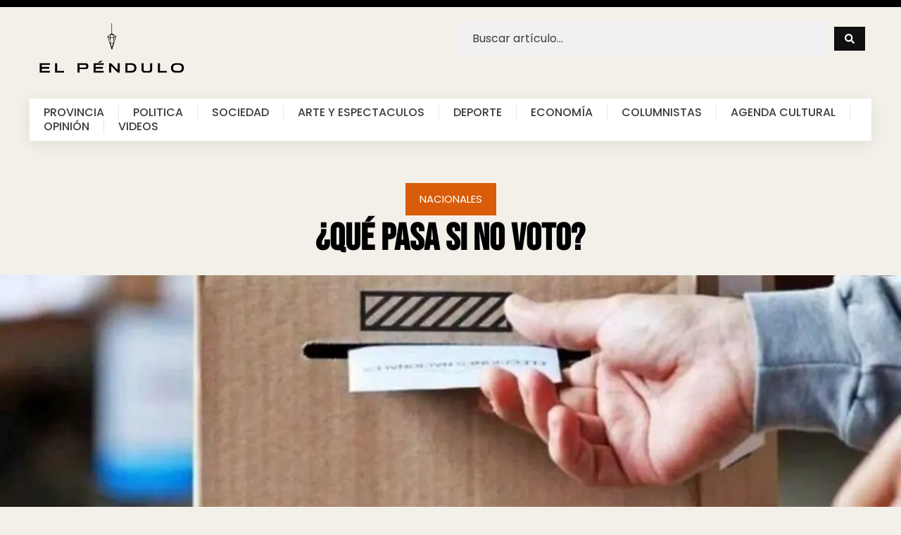

--- FILE ---
content_type: text/html; charset=UTF-8
request_url: https://elpendulo.com.ar/que-pasa-si-no-voto/
body_size: 34922
content:
<!doctype html><html lang="es"><head><script data-no-optimize="1">var litespeed_docref=sessionStorage.getItem("litespeed_docref");litespeed_docref&&(Object.defineProperty(document,"referrer",{get:function(){return litespeed_docref}}),sessionStorage.removeItem("litespeed_docref"));</script> <meta charset="UTF-8"><meta name="viewport" content="width=device-width, initial-scale=1"><link rel="profile" href="https://gmpg.org/xfn/11"><meta name='robots' content='index, follow, max-image-preview:large, max-snippet:-1, max-video-preview:-1' /><title>¿Qué pasa si no voto? - El Pendulo</title><link rel="canonical" href="https://elpendulo.com.ar/que-pasa-si-no-voto/" /><meta property="og:locale" content="es_ES" /><meta property="og:type" content="article" /><meta property="og:title" content="¿Qué pasa si no voto? - El Pendulo" /><meta property="og:description" content="Quienes se ausenten y no emitan su voto tendrán que justificar su inasistencia ante la Secretaría Electoral que le corresponde dentro de los 60 días posteriores de la elección para no quedar inscripto en el Registro Nacional de Infractores al Deber de Votar. Quienes no justifiquen su inasistencia en las urnas no podrán ser designadas [&hellip;]" /><meta property="og:url" content="https://elpendulo.com.ar/que-pasa-si-no-voto/" /><meta property="og:site_name" content="El Pendulo" /><meta property="article:publisher" content="https://www.facebook.com/elpenduloweb-223076736337412/" /><meta property="article:published_time" content="2023-10-22T12:36:54+00:00" /><meta property="article:modified_time" content="2023-10-23T04:30:31+00:00" /><meta property="og:image" content="https://elpendulo.com.ar/wp-content/uploads/2023/06/618a9aa731582.jpg" /><meta property="og:image:width" content="1170" /><meta property="og:image:height" content="630" /><meta property="og:image:type" content="image/jpeg" /><meta name="author" content="María Vazquez" /><meta name="twitter:card" content="summary_large_image" /><meta name="twitter:label1" content="Escrito por" /><meta name="twitter:data1" content="María Vazquez" /><meta name="twitter:label2" content="Tiempo de lectura" /><meta name="twitter:data2" content="2 minutos" /> <script type="application/ld+json" class="yoast-schema-graph">{"@context":"https://schema.org","@graph":[{"@type":"Article","@id":"https://elpendulo.com.ar/que-pasa-si-no-voto/#article","isPartOf":{"@id":"https://elpendulo.com.ar/que-pasa-si-no-voto/"},"author":{"name":"María Vazquez","@id":"https://elpendulo.com.ar/#/schema/person/9dce0e2c85b35b7d7f32c90a4a612175"},"headline":"¿Qué pasa si no voto?","datePublished":"2023-10-22T12:36:54+00:00","dateModified":"2023-10-23T04:30:31+00:00","mainEntityOfPage":{"@id":"https://elpendulo.com.ar/que-pasa-si-no-voto/"},"wordCount":407,"commentCount":0,"publisher":{"@id":"https://elpendulo.com.ar/#organization"},"image":{"@id":"https://elpendulo.com.ar/que-pasa-si-no-voto/#primaryimage"},"thumbnailUrl":"https://elpendulo.com.ar/wp-content/uploads/2023/06/618a9aa731582.jpg","keywords":["Elecciones 2023","presidenciales 2023","votaciones"],"articleSection":["Nacionales","Política","Sociedad","Ultimo minuto"],"inLanguage":"es","potentialAction":[{"@type":"CommentAction","name":"Comment","target":["https://elpendulo.com.ar/que-pasa-si-no-voto/#respond"]}]},{"@type":"WebPage","@id":"https://elpendulo.com.ar/que-pasa-si-no-voto/","url":"https://elpendulo.com.ar/que-pasa-si-no-voto/","name":"¿Qué pasa si no voto? - El Pendulo","isPartOf":{"@id":"https://elpendulo.com.ar/#website"},"primaryImageOfPage":{"@id":"https://elpendulo.com.ar/que-pasa-si-no-voto/#primaryimage"},"image":{"@id":"https://elpendulo.com.ar/que-pasa-si-no-voto/#primaryimage"},"thumbnailUrl":"https://elpendulo.com.ar/wp-content/uploads/2023/06/618a9aa731582.jpg","datePublished":"2023-10-22T12:36:54+00:00","dateModified":"2023-10-23T04:30:31+00:00","breadcrumb":{"@id":"https://elpendulo.com.ar/que-pasa-si-no-voto/#breadcrumb"},"inLanguage":"es","potentialAction":[{"@type":"ReadAction","target":["https://elpendulo.com.ar/que-pasa-si-no-voto/"]}]},{"@type":"ImageObject","inLanguage":"es","@id":"https://elpendulo.com.ar/que-pasa-si-no-voto/#primaryimage","url":"https://elpendulo.com.ar/wp-content/uploads/2023/06/618a9aa731582.jpg","contentUrl":"https://elpendulo.com.ar/wp-content/uploads/2023/06/618a9aa731582.jpg","width":1170,"height":630},{"@type":"BreadcrumbList","@id":"https://elpendulo.com.ar/que-pasa-si-no-voto/#breadcrumb","itemListElement":[{"@type":"ListItem","position":1,"name":"Home","item":"https://elpendulo.com.ar/"},{"@type":"ListItem","position":2,"name":"¿Qué pasa si no voto?"}]},{"@type":"WebSite","@id":"https://elpendulo.com.ar/#website","url":"https://elpendulo.com.ar/","name":"El Pendulo","description":"Noticias La Rioja","publisher":{"@id":"https://elpendulo.com.ar/#organization"},"potentialAction":[{"@type":"SearchAction","target":{"@type":"EntryPoint","urlTemplate":"https://elpendulo.com.ar/?s={search_term_string}"},"query-input":{"@type":"PropertyValueSpecification","valueRequired":true,"valueName":"search_term_string"}}],"inLanguage":"es"},{"@type":"Organization","@id":"https://elpendulo.com.ar/#organization","name":"El Péndulo","url":"https://elpendulo.com.ar/","logo":{"@type":"ImageObject","inLanguage":"es","@id":"https://elpendulo.com.ar/#/schema/logo/image/","url":"https://elpendulo.com.ar/wp-content/uploads/2021/09/logoweb-negro.png","contentUrl":"https://elpendulo.com.ar/wp-content/uploads/2021/09/logoweb-negro.png","width":842,"height":314,"caption":"El Péndulo"},"image":{"@id":"https://elpendulo.com.ar/#/schema/logo/image/"},"sameAs":["https://www.facebook.com/elpenduloweb-223076736337412/"]},{"@type":"Person","@id":"https://elpendulo.com.ar/#/schema/person/9dce0e2c85b35b7d7f32c90a4a612175","name":"María Vazquez","image":{"@type":"ImageObject","inLanguage":"es","@id":"https://elpendulo.com.ar/#/schema/person/image/","url":"https://elpendulo.com.ar/wp-content/litespeed/avatar/4176172c1edcf95deaa7d8b436bc5c77.jpg?ver=1762229601","contentUrl":"https://elpendulo.com.ar/wp-content/litespeed/avatar/4176172c1edcf95deaa7d8b436bc5c77.jpg?ver=1762229601","caption":"María Vazquez"}}]}</script> <link rel="alternate" type="application/rss+xml" title="El Pendulo &raquo; Feed" href="https://elpendulo.com.ar/feed/" /><link rel="alternate" type="application/rss+xml" title="El Pendulo &raquo; Feed de los comentarios" href="https://elpendulo.com.ar/comments/feed/" /><link rel="alternate" type="application/rss+xml" title="El Pendulo &raquo; Comentario ¿Qué pasa si no voto? del feed" href="https://elpendulo.com.ar/que-pasa-si-no-voto/feed/" />
 <script src="//www.googletagmanager.com/gtag/js?id=G-G6PFH1728J"  data-cfasync="false" data-wpfc-render="false" async></script> <script data-cfasync="false" data-wpfc-render="false">var mi_version = '9.9.0';
				var mi_track_user = true;
				var mi_no_track_reason = '';
								var MonsterInsightsDefaultLocations = {"page_location":"https:\/\/elpendulo.com.ar\/que-pasa-si-no-voto\/"};
								if ( typeof MonsterInsightsPrivacyGuardFilter === 'function' ) {
					var MonsterInsightsLocations = (typeof MonsterInsightsExcludeQuery === 'object') ? MonsterInsightsPrivacyGuardFilter( MonsterInsightsExcludeQuery ) : MonsterInsightsPrivacyGuardFilter( MonsterInsightsDefaultLocations );
				} else {
					var MonsterInsightsLocations = (typeof MonsterInsightsExcludeQuery === 'object') ? MonsterInsightsExcludeQuery : MonsterInsightsDefaultLocations;
				}

								var disableStrs = [
										'ga-disable-G-G6PFH1728J',
									];

				/* Function to detect opted out users */
				function __gtagTrackerIsOptedOut() {
					for (var index = 0; index < disableStrs.length; index++) {
						if (document.cookie.indexOf(disableStrs[index] + '=true') > -1) {
							return true;
						}
					}

					return false;
				}

				/* Disable tracking if the opt-out cookie exists. */
				if (__gtagTrackerIsOptedOut()) {
					for (var index = 0; index < disableStrs.length; index++) {
						window[disableStrs[index]] = true;
					}
				}

				/* Opt-out function */
				function __gtagTrackerOptout() {
					for (var index = 0; index < disableStrs.length; index++) {
						document.cookie = disableStrs[index] + '=true; expires=Thu, 31 Dec 2099 23:59:59 UTC; path=/';
						window[disableStrs[index]] = true;
					}
				}

				if ('undefined' === typeof gaOptout) {
					function gaOptout() {
						__gtagTrackerOptout();
					}
				}
								window.dataLayer = window.dataLayer || [];

				window.MonsterInsightsDualTracker = {
					helpers: {},
					trackers: {},
				};
				if (mi_track_user) {
					function __gtagDataLayer() {
						dataLayer.push(arguments);
					}

					function __gtagTracker(type, name, parameters) {
						if (!parameters) {
							parameters = {};
						}

						if (parameters.send_to) {
							__gtagDataLayer.apply(null, arguments);
							return;
						}

						if (type === 'event') {
														parameters.send_to = monsterinsights_frontend.v4_id;
							var hookName = name;
							if (typeof parameters['event_category'] !== 'undefined') {
								hookName = parameters['event_category'] + ':' + name;
							}

							if (typeof MonsterInsightsDualTracker.trackers[hookName] !== 'undefined') {
								MonsterInsightsDualTracker.trackers[hookName](parameters);
							} else {
								__gtagDataLayer('event', name, parameters);
							}
							
						} else {
							__gtagDataLayer.apply(null, arguments);
						}
					}

					__gtagTracker('js', new Date());
					__gtagTracker('set', {
						'developer_id.dZGIzZG': true,
											});
					if ( MonsterInsightsLocations.page_location ) {
						__gtagTracker('set', MonsterInsightsLocations);
					}
										__gtagTracker('config', 'G-G6PFH1728J', {"forceSSL":"true","link_attribution":"true"} );
										window.gtag = __gtagTracker;										(function () {
						/* https://developers.google.com/analytics/devguides/collection/analyticsjs/ */
						/* ga and __gaTracker compatibility shim. */
						var noopfn = function () {
							return null;
						};
						var newtracker = function () {
							return new Tracker();
						};
						var Tracker = function () {
							return null;
						};
						var p = Tracker.prototype;
						p.get = noopfn;
						p.set = noopfn;
						p.send = function () {
							var args = Array.prototype.slice.call(arguments);
							args.unshift('send');
							__gaTracker.apply(null, args);
						};
						var __gaTracker = function () {
							var len = arguments.length;
							if (len === 0) {
								return;
							}
							var f = arguments[len - 1];
							if (typeof f !== 'object' || f === null || typeof f.hitCallback !== 'function') {
								if ('send' === arguments[0]) {
									var hitConverted, hitObject = false, action;
									if ('event' === arguments[1]) {
										if ('undefined' !== typeof arguments[3]) {
											hitObject = {
												'eventAction': arguments[3],
												'eventCategory': arguments[2],
												'eventLabel': arguments[4],
												'value': arguments[5] ? arguments[5] : 1,
											}
										}
									}
									if ('pageview' === arguments[1]) {
										if ('undefined' !== typeof arguments[2]) {
											hitObject = {
												'eventAction': 'page_view',
												'page_path': arguments[2],
											}
										}
									}
									if (typeof arguments[2] === 'object') {
										hitObject = arguments[2];
									}
									if (typeof arguments[5] === 'object') {
										Object.assign(hitObject, arguments[5]);
									}
									if ('undefined' !== typeof arguments[1].hitType) {
										hitObject = arguments[1];
										if ('pageview' === hitObject.hitType) {
											hitObject.eventAction = 'page_view';
										}
									}
									if (hitObject) {
										action = 'timing' === arguments[1].hitType ? 'timing_complete' : hitObject.eventAction;
										hitConverted = mapArgs(hitObject);
										__gtagTracker('event', action, hitConverted);
									}
								}
								return;
							}

							function mapArgs(args) {
								var arg, hit = {};
								var gaMap = {
									'eventCategory': 'event_category',
									'eventAction': 'event_action',
									'eventLabel': 'event_label',
									'eventValue': 'event_value',
									'nonInteraction': 'non_interaction',
									'timingCategory': 'event_category',
									'timingVar': 'name',
									'timingValue': 'value',
									'timingLabel': 'event_label',
									'page': 'page_path',
									'location': 'page_location',
									'title': 'page_title',
									'referrer' : 'page_referrer',
								};
								for (arg in args) {
																		if (!(!args.hasOwnProperty(arg) || !gaMap.hasOwnProperty(arg))) {
										hit[gaMap[arg]] = args[arg];
									} else {
										hit[arg] = args[arg];
									}
								}
								return hit;
							}

							try {
								f.hitCallback();
							} catch (ex) {
							}
						};
						__gaTracker.create = newtracker;
						__gaTracker.getByName = newtracker;
						__gaTracker.getAll = function () {
							return [];
						};
						__gaTracker.remove = noopfn;
						__gaTracker.loaded = true;
						window['__gaTracker'] = __gaTracker;
					})();
									} else {
										console.log("");
					(function () {
						function __gtagTracker() {
							return null;
						}

						window['__gtagTracker'] = __gtagTracker;
						window['gtag'] = __gtagTracker;
					})();
									}</script> <link data-optimized="2" rel="stylesheet" href="https://elpendulo.com.ar/wp-content/litespeed/css/e091899491e585f5bde1ad41a641d1b7.css?ver=6bae3" /><style id='global-styles-inline-css'>:root{--wp--preset--aspect-ratio--square: 1;--wp--preset--aspect-ratio--4-3: 4/3;--wp--preset--aspect-ratio--3-4: 3/4;--wp--preset--aspect-ratio--3-2: 3/2;--wp--preset--aspect-ratio--2-3: 2/3;--wp--preset--aspect-ratio--16-9: 16/9;--wp--preset--aspect-ratio--9-16: 9/16;--wp--preset--color--black: #000000;--wp--preset--color--cyan-bluish-gray: #abb8c3;--wp--preset--color--white: #ffffff;--wp--preset--color--pale-pink: #f78da7;--wp--preset--color--vivid-red: #cf2e2e;--wp--preset--color--luminous-vivid-orange: #ff6900;--wp--preset--color--luminous-vivid-amber: #fcb900;--wp--preset--color--light-green-cyan: #7bdcb5;--wp--preset--color--vivid-green-cyan: #00d084;--wp--preset--color--pale-cyan-blue: #8ed1fc;--wp--preset--color--vivid-cyan-blue: #0693e3;--wp--preset--color--vivid-purple: #9b51e0;--wp--preset--gradient--vivid-cyan-blue-to-vivid-purple: linear-gradient(135deg,rgba(6,147,227,1) 0%,rgb(155,81,224) 100%);--wp--preset--gradient--light-green-cyan-to-vivid-green-cyan: linear-gradient(135deg,rgb(122,220,180) 0%,rgb(0,208,130) 100%);--wp--preset--gradient--luminous-vivid-amber-to-luminous-vivid-orange: linear-gradient(135deg,rgba(252,185,0,1) 0%,rgba(255,105,0,1) 100%);--wp--preset--gradient--luminous-vivid-orange-to-vivid-red: linear-gradient(135deg,rgba(255,105,0,1) 0%,rgb(207,46,46) 100%);--wp--preset--gradient--very-light-gray-to-cyan-bluish-gray: linear-gradient(135deg,rgb(238,238,238) 0%,rgb(169,184,195) 100%);--wp--preset--gradient--cool-to-warm-spectrum: linear-gradient(135deg,rgb(74,234,220) 0%,rgb(151,120,209) 20%,rgb(207,42,186) 40%,rgb(238,44,130) 60%,rgb(251,105,98) 80%,rgb(254,248,76) 100%);--wp--preset--gradient--blush-light-purple: linear-gradient(135deg,rgb(255,206,236) 0%,rgb(152,150,240) 100%);--wp--preset--gradient--blush-bordeaux: linear-gradient(135deg,rgb(254,205,165) 0%,rgb(254,45,45) 50%,rgb(107,0,62) 100%);--wp--preset--gradient--luminous-dusk: linear-gradient(135deg,rgb(255,203,112) 0%,rgb(199,81,192) 50%,rgb(65,88,208) 100%);--wp--preset--gradient--pale-ocean: linear-gradient(135deg,rgb(255,245,203) 0%,rgb(182,227,212) 50%,rgb(51,167,181) 100%);--wp--preset--gradient--electric-grass: linear-gradient(135deg,rgb(202,248,128) 0%,rgb(113,206,126) 100%);--wp--preset--gradient--midnight: linear-gradient(135deg,rgb(2,3,129) 0%,rgb(40,116,252) 100%);--wp--preset--font-size--small: 13px;--wp--preset--font-size--medium: 20px;--wp--preset--font-size--large: 36px;--wp--preset--font-size--x-large: 42px;--wp--preset--spacing--20: 0.44rem;--wp--preset--spacing--30: 0.67rem;--wp--preset--spacing--40: 1rem;--wp--preset--spacing--50: 1.5rem;--wp--preset--spacing--60: 2.25rem;--wp--preset--spacing--70: 3.38rem;--wp--preset--spacing--80: 5.06rem;--wp--preset--shadow--natural: 6px 6px 9px rgba(0, 0, 0, 0.2);--wp--preset--shadow--deep: 12px 12px 50px rgba(0, 0, 0, 0.4);--wp--preset--shadow--sharp: 6px 6px 0px rgba(0, 0, 0, 0.2);--wp--preset--shadow--outlined: 6px 6px 0px -3px rgba(255, 255, 255, 1), 6px 6px rgba(0, 0, 0, 1);--wp--preset--shadow--crisp: 6px 6px 0px rgba(0, 0, 0, 1);}:root { --wp--style--global--content-size: 800px;--wp--style--global--wide-size: 1200px; }:where(body) { margin: 0; }.wp-site-blocks > .alignleft { float: left; margin-right: 2em; }.wp-site-blocks > .alignright { float: right; margin-left: 2em; }.wp-site-blocks > .aligncenter { justify-content: center; margin-left: auto; margin-right: auto; }:where(.wp-site-blocks) > * { margin-block-start: 24px; margin-block-end: 0; }:where(.wp-site-blocks) > :first-child { margin-block-start: 0; }:where(.wp-site-blocks) > :last-child { margin-block-end: 0; }:root { --wp--style--block-gap: 24px; }:root :where(.is-layout-flow) > :first-child{margin-block-start: 0;}:root :where(.is-layout-flow) > :last-child{margin-block-end: 0;}:root :where(.is-layout-flow) > *{margin-block-start: 24px;margin-block-end: 0;}:root :where(.is-layout-constrained) > :first-child{margin-block-start: 0;}:root :where(.is-layout-constrained) > :last-child{margin-block-end: 0;}:root :where(.is-layout-constrained) > *{margin-block-start: 24px;margin-block-end: 0;}:root :where(.is-layout-flex){gap: 24px;}:root :where(.is-layout-grid){gap: 24px;}.is-layout-flow > .alignleft{float: left;margin-inline-start: 0;margin-inline-end: 2em;}.is-layout-flow > .alignright{float: right;margin-inline-start: 2em;margin-inline-end: 0;}.is-layout-flow > .aligncenter{margin-left: auto !important;margin-right: auto !important;}.is-layout-constrained > .alignleft{float: left;margin-inline-start: 0;margin-inline-end: 2em;}.is-layout-constrained > .alignright{float: right;margin-inline-start: 2em;margin-inline-end: 0;}.is-layout-constrained > .aligncenter{margin-left: auto !important;margin-right: auto !important;}.is-layout-constrained > :where(:not(.alignleft):not(.alignright):not(.alignfull)){max-width: var(--wp--style--global--content-size);margin-left: auto !important;margin-right: auto !important;}.is-layout-constrained > .alignwide{max-width: var(--wp--style--global--wide-size);}body .is-layout-flex{display: flex;}.is-layout-flex{flex-wrap: wrap;align-items: center;}.is-layout-flex > :is(*, div){margin: 0;}body .is-layout-grid{display: grid;}.is-layout-grid > :is(*, div){margin: 0;}body{padding-top: 0px;padding-right: 0px;padding-bottom: 0px;padding-left: 0px;}a:where(:not(.wp-element-button)){text-decoration: underline;}:root :where(.wp-element-button, .wp-block-button__link){background-color: #32373c;border-width: 0;color: #fff;font-family: inherit;font-size: inherit;line-height: inherit;padding: calc(0.667em + 2px) calc(1.333em + 2px);text-decoration: none;}.has-black-color{color: var(--wp--preset--color--black) !important;}.has-cyan-bluish-gray-color{color: var(--wp--preset--color--cyan-bluish-gray) !important;}.has-white-color{color: var(--wp--preset--color--white) !important;}.has-pale-pink-color{color: var(--wp--preset--color--pale-pink) !important;}.has-vivid-red-color{color: var(--wp--preset--color--vivid-red) !important;}.has-luminous-vivid-orange-color{color: var(--wp--preset--color--luminous-vivid-orange) !important;}.has-luminous-vivid-amber-color{color: var(--wp--preset--color--luminous-vivid-amber) !important;}.has-light-green-cyan-color{color: var(--wp--preset--color--light-green-cyan) !important;}.has-vivid-green-cyan-color{color: var(--wp--preset--color--vivid-green-cyan) !important;}.has-pale-cyan-blue-color{color: var(--wp--preset--color--pale-cyan-blue) !important;}.has-vivid-cyan-blue-color{color: var(--wp--preset--color--vivid-cyan-blue) !important;}.has-vivid-purple-color{color: var(--wp--preset--color--vivid-purple) !important;}.has-black-background-color{background-color: var(--wp--preset--color--black) !important;}.has-cyan-bluish-gray-background-color{background-color: var(--wp--preset--color--cyan-bluish-gray) !important;}.has-white-background-color{background-color: var(--wp--preset--color--white) !important;}.has-pale-pink-background-color{background-color: var(--wp--preset--color--pale-pink) !important;}.has-vivid-red-background-color{background-color: var(--wp--preset--color--vivid-red) !important;}.has-luminous-vivid-orange-background-color{background-color: var(--wp--preset--color--luminous-vivid-orange) !important;}.has-luminous-vivid-amber-background-color{background-color: var(--wp--preset--color--luminous-vivid-amber) !important;}.has-light-green-cyan-background-color{background-color: var(--wp--preset--color--light-green-cyan) !important;}.has-vivid-green-cyan-background-color{background-color: var(--wp--preset--color--vivid-green-cyan) !important;}.has-pale-cyan-blue-background-color{background-color: var(--wp--preset--color--pale-cyan-blue) !important;}.has-vivid-cyan-blue-background-color{background-color: var(--wp--preset--color--vivid-cyan-blue) !important;}.has-vivid-purple-background-color{background-color: var(--wp--preset--color--vivid-purple) !important;}.has-black-border-color{border-color: var(--wp--preset--color--black) !important;}.has-cyan-bluish-gray-border-color{border-color: var(--wp--preset--color--cyan-bluish-gray) !important;}.has-white-border-color{border-color: var(--wp--preset--color--white) !important;}.has-pale-pink-border-color{border-color: var(--wp--preset--color--pale-pink) !important;}.has-vivid-red-border-color{border-color: var(--wp--preset--color--vivid-red) !important;}.has-luminous-vivid-orange-border-color{border-color: var(--wp--preset--color--luminous-vivid-orange) !important;}.has-luminous-vivid-amber-border-color{border-color: var(--wp--preset--color--luminous-vivid-amber) !important;}.has-light-green-cyan-border-color{border-color: var(--wp--preset--color--light-green-cyan) !important;}.has-vivid-green-cyan-border-color{border-color: var(--wp--preset--color--vivid-green-cyan) !important;}.has-pale-cyan-blue-border-color{border-color: var(--wp--preset--color--pale-cyan-blue) !important;}.has-vivid-cyan-blue-border-color{border-color: var(--wp--preset--color--vivid-cyan-blue) !important;}.has-vivid-purple-border-color{border-color: var(--wp--preset--color--vivid-purple) !important;}.has-vivid-cyan-blue-to-vivid-purple-gradient-background{background: var(--wp--preset--gradient--vivid-cyan-blue-to-vivid-purple) !important;}.has-light-green-cyan-to-vivid-green-cyan-gradient-background{background: var(--wp--preset--gradient--light-green-cyan-to-vivid-green-cyan) !important;}.has-luminous-vivid-amber-to-luminous-vivid-orange-gradient-background{background: var(--wp--preset--gradient--luminous-vivid-amber-to-luminous-vivid-orange) !important;}.has-luminous-vivid-orange-to-vivid-red-gradient-background{background: var(--wp--preset--gradient--luminous-vivid-orange-to-vivid-red) !important;}.has-very-light-gray-to-cyan-bluish-gray-gradient-background{background: var(--wp--preset--gradient--very-light-gray-to-cyan-bluish-gray) !important;}.has-cool-to-warm-spectrum-gradient-background{background: var(--wp--preset--gradient--cool-to-warm-spectrum) !important;}.has-blush-light-purple-gradient-background{background: var(--wp--preset--gradient--blush-light-purple) !important;}.has-blush-bordeaux-gradient-background{background: var(--wp--preset--gradient--blush-bordeaux) !important;}.has-luminous-dusk-gradient-background{background: var(--wp--preset--gradient--luminous-dusk) !important;}.has-pale-ocean-gradient-background{background: var(--wp--preset--gradient--pale-ocean) !important;}.has-electric-grass-gradient-background{background: var(--wp--preset--gradient--electric-grass) !important;}.has-midnight-gradient-background{background: var(--wp--preset--gradient--midnight) !important;}.has-small-font-size{font-size: var(--wp--preset--font-size--small) !important;}.has-medium-font-size{font-size: var(--wp--preset--font-size--medium) !important;}.has-large-font-size{font-size: var(--wp--preset--font-size--large) !important;}.has-x-large-font-size{font-size: var(--wp--preset--font-size--x-large) !important;}
:root :where(.wp-block-pullquote){font-size: 1.5em;line-height: 1.6;}</style><style id='elementor-frontend-inline-css'>.elementor-39202 .elementor-element.elementor-element-6bb13af7:not(.elementor-motion-effects-element-type-background), .elementor-39202 .elementor-element.elementor-element-6bb13af7 > .elementor-motion-effects-container > .elementor-motion-effects-layer{background-image:url("https://elpendulo.com.ar/wp-content/uploads/2023/06/618a9aa731582.jpg.webp");}</style> <script type="litespeed/javascript" data-src="https://elpendulo.com.ar/wp-content/plugins/google-analytics-for-wordpress/assets/js/frontend-gtag.min.js" id="monsterinsights-frontend-script-js" data-wp-strategy="async"></script> <script data-cfasync="false" data-wpfc-render="false" id='monsterinsights-frontend-script-js-extra'>var monsterinsights_frontend = {"js_events_tracking":"true","download_extensions":"doc,pdf,ppt,zip,xls,docx,pptx,xlsx","inbound_paths":"[{\"path\":\"\\\/go\\\/\",\"label\":\"affiliate\"},{\"path\":\"\\\/recommend\\\/\",\"label\":\"affiliate\"}]","home_url":"https:\/\/elpendulo.com.ar","hash_tracking":"false","v4_id":"G-G6PFH1728J"};</script> <script type="litespeed/javascript" data-src="https://elpendulo.com.ar/wp-includes/js/jquery/jquery.min.js" id="jquery-core-js"></script> <link rel="https://api.w.org/" href="https://elpendulo.com.ar/wp-json/" /><link rel="alternate" title="JSON" type="application/json" href="https://elpendulo.com.ar/wp-json/wp/v2/posts/31500" /><link rel="EditURI" type="application/rsd+xml" title="RSD" href="https://elpendulo.com.ar/xmlrpc.php?rsd" /><link rel='shortlink' href='https://elpendulo.com.ar/?p=31500' /><link rel="alternate" title="oEmbed (JSON)" type="application/json+oembed" href="https://elpendulo.com.ar/wp-json/oembed/1.0/embed?url=https%3A%2F%2Felpendulo.com.ar%2Fque-pasa-si-no-voto%2F" /><link rel="alternate" title="oEmbed (XML)" type="text/xml+oembed" href="https://elpendulo.com.ar/wp-json/oembed/1.0/embed?url=https%3A%2F%2Felpendulo.com.ar%2Fque-pasa-si-no-voto%2F&#038;format=xml" /><meta name="generator" content="Elementor 3.31.2; features: e_font_icon_svg, additional_custom_breakpoints, e_element_cache; settings: css_print_method-external, google_font-enabled, font_display-auto"><style>.e-con.e-parent:nth-of-type(n+4):not(.e-lazyloaded):not(.e-no-lazyload),
				.e-con.e-parent:nth-of-type(n+4):not(.e-lazyloaded):not(.e-no-lazyload) * {
					background-image: none !important;
				}
				@media screen and (max-height: 1024px) {
					.e-con.e-parent:nth-of-type(n+3):not(.e-lazyloaded):not(.e-no-lazyload),
					.e-con.e-parent:nth-of-type(n+3):not(.e-lazyloaded):not(.e-no-lazyload) * {
						background-image: none !important;
					}
				}
				@media screen and (max-height: 640px) {
					.e-con.e-parent:nth-of-type(n+2):not(.e-lazyloaded):not(.e-no-lazyload),
					.e-con.e-parent:nth-of-type(n+2):not(.e-lazyloaded):not(.e-no-lazyload) * {
						background-image: none !important;
					}
				}</style><meta name="theme-color" content="#F3F0E9"><link rel="icon" href="https://elpendulo.com.ar/wp-content/uploads/2021/10/cropped-fav-el-pendulov1-32x32.png" sizes="32x32" /><link rel="icon" href="https://elpendulo.com.ar/wp-content/uploads/2021/10/cropped-fav-el-pendulov1-192x192.png" sizes="192x192" /><link rel="apple-touch-icon" href="https://elpendulo.com.ar/wp-content/uploads/2021/10/cropped-fav-el-pendulov1-180x180.png" /><meta name="msapplication-TileImage" content="https://elpendulo.com.ar/wp-content/uploads/2021/10/cropped-fav-el-pendulov1-270x270.png" /></head><body class="post-template-default single single-post postid-31500 single-format-standard wp-custom-logo wp-embed-responsive hello-elementor-default elementor-default elementor-kit-39207 elementor-page-39202"><a class="skip-link screen-reader-text" href="#content">Ir al contenido</a><div data-elementor-type="header" data-elementor-id="39194" class="elementor elementor-39194 elementor-location-header" data-elementor-post-type="elementor_library"><div class="elementor-element elementor-element-62a81dcd elementor-hidden-tablet elementor-hidden-mobile e-flex e-con-boxed e-con e-parent" data-id="62a81dcd" data-element_type="container" data-settings="{&quot;background_background&quot;:&quot;classic&quot;,&quot;jet_parallax_layout_list&quot;:[]}"><div class="e-con-inner"></div></div><div class="elementor-element elementor-element-9c4d42d e-flex e-con-boxed e-con e-parent" data-id="9c4d42d" data-element_type="container" data-settings="{&quot;jet_parallax_layout_list&quot;:[]}"><div class="e-con-inner"><div class="elementor-element elementor-element-d4656a2 e-con-full e-flex e-con e-child" data-id="d4656a2" data-element_type="container" data-settings="{&quot;jet_parallax_layout_list&quot;:[]}"><div class="elementor-element elementor-element-1824e5ce elementor-widget__width-initial elementor-widget-mobile__width-inherit elementor-widget elementor-widget-image" data-id="1824e5ce" data-element_type="widget" data-widget_type="image.default">
<a href="https://elpendulo.com.ar">
<img data-lazyloaded="1" src="[data-uri]" width="842" height="314" data-src="https://elpendulo.com.ar/wp-content/uploads/2024/07/logoweb-negro-1.png.webp" class="attachment-full size-full wp-image-39192" alt="" data-srcset="https://elpendulo.com.ar/wp-content/uploads/2024/07/logoweb-negro-1.png.webp 842w, https://elpendulo.com.ar/wp-content/uploads/2024/07/logoweb-negro-1-300x112.png.webp 300w, https://elpendulo.com.ar/wp-content/uploads/2024/07/logoweb-negro-1-768x286.png.webp 768w" data-sizes="(max-width: 842px) 100vw, 842px" />								</a></div></div><div class="elementor-element elementor-element-7e94e06 e-con-full e-flex e-con e-child" data-id="7e94e06" data-element_type="container" data-settings="{&quot;jet_parallax_layout_list&quot;:[]}"><div class="elementor-element elementor-element-824ab9c elementor-widget elementor-widget-jet-ajax-search" data-id="824ab9c" data-element_type="widget" data-settings="{&quot;results_area_columns&quot;:1}" data-widget_type="jet-ajax-search.default"><div class="elementor-widget-container"><div class="elementor-jet-ajax-search jet-search"><div class="jet_search_listing_grid_hidden_template" style="display: none;"></div><div class="jet-ajax-search jet-ajax-search--mobile-skin" data-settings="{&quot;symbols_for_start_searching&quot;:3,&quot;search_by_empty_value&quot;:&quot;&quot;,&quot;submit_on_enter&quot;:&quot;&quot;,&quot;search_source&quot;:[&quot;post&quot;],&quot;search_logging&quot;:&quot;&quot;,&quot;search_results_url&quot;:&quot;&quot;,&quot;search_taxonomy&quot;:&quot;&quot;,&quot;include_terms_ids&quot;:[],&quot;exclude_terms_ids&quot;:[],&quot;exclude_posts_ids&quot;:[],&quot;custom_fields_source&quot;:&quot;&quot;,&quot;limit_query&quot;:3,&quot;limit_query_tablet&quot;:&quot;&quot;,&quot;limit_query_mobile&quot;:&quot;&quot;,&quot;limit_query_in_result_area&quot;:25,&quot;results_order_by&quot;:&quot;relevance&quot;,&quot;results_order&quot;:&quot;asc&quot;,&quot;sentence&quot;:&quot;&quot;,&quot;search_in_taxonomy&quot;:&quot;&quot;,&quot;search_in_taxonomy_source&quot;:&quot;&quot;,&quot;results_area_width_by&quot;:&quot;form&quot;,&quot;results_area_custom_width&quot;:&quot;&quot;,&quot;results_area_custom_position&quot;:&quot;&quot;,&quot;results_area_columns&quot;:1,&quot;results_area_columns_tablet&quot;:&quot;&quot;,&quot;results_area_columns_mobile&quot;:&quot;&quot;,&quot;results_area_columns_mobile_portrait&quot;:&quot;&quot;,&quot;thumbnail_visible&quot;:&quot;yes&quot;,&quot;thumbnail_size&quot;:&quot;full&quot;,&quot;thumbnail_placeholder&quot;:{&quot;url&quot;:&quot;https:\/\/elpendulo.com.ar\/wp-content\/plugins\/elementor\/assets\/images\/placeholder.png&quot;,&quot;id&quot;:&quot;&quot;,&quot;size&quot;:&quot;&quot;},&quot;post_content_source&quot;:&quot;content&quot;,&quot;post_content_custom_field_key&quot;:&quot;&quot;,&quot;post_content_length&quot;:30,&quot;show_product_price&quot;:&quot;&quot;,&quot;show_product_rating&quot;:&quot;&quot;,&quot;show_add_to_cart&quot;:&quot;&quot;,&quot;show_result_new_tab&quot;:&quot;&quot;,&quot;highlight_searched_text&quot;:&quot;&quot;,&quot;listing_id&quot;:&quot;&quot;,&quot;bullet_pagination&quot;:&quot;&quot;,&quot;number_pagination&quot;:&quot;&quot;,&quot;navigation_arrows&quot;:&quot;in_header&quot;,&quot;navigation_arrows_type&quot;:&quot;angle&quot;,&quot;show_title_related_meta&quot;:&quot;&quot;,&quot;meta_title_related_position&quot;:&quot;&quot;,&quot;title_related_meta&quot;:&quot;&quot;,&quot;show_content_related_meta&quot;:&quot;&quot;,&quot;meta_content_related_position&quot;:&quot;&quot;,&quot;content_related_meta&quot;:&quot;&quot;,&quot;negative_search&quot;:&quot;Sorry, but nothing matched your search terms.&quot;,&quot;server_error&quot;:&quot;Sorry, but we cannot handle your search query now. Please, try again later!&quot;,&quot;show_search_suggestions&quot;:&quot;&quot;,&quot;search_suggestions_position&quot;:&quot;&quot;,&quot;search_suggestions_source&quot;:&quot;&quot;,&quot;search_suggestions_limits&quot;:&quot;&quot;,&quot;search_suggestions_item_title_length&quot;:&quot;&quot;,&quot;search_source_terms&quot;:&quot;&quot;,&quot;search_source_terms_title&quot;:&quot;&quot;,&quot;search_source_terms_icon&quot;:&quot;&quot;,&quot;search_source_terms_limit&quot;:&quot;&quot;,&quot;search_source_terms_listing_id&quot;:&quot;&quot;,&quot;search_source_terms_taxonomy&quot;:&quot;&quot;,&quot;search_source_users&quot;:&quot;&quot;,&quot;search_source_users_title&quot;:&quot;&quot;,&quot;search_source_users_icon&quot;:&quot;&quot;,&quot;search_source_users_limit&quot;:&quot;&quot;,&quot;search_source_users_listing_id&quot;:&quot;&quot;}"><form class="jet-ajax-search__form" method="get" action="https://elpendulo.com.ar/" role="search" target=""><div class="jet-ajax-search__fields-holder"><div class="jet-ajax-search__field-wrapper">
<label for="search-input-824ab9c" class="screen-reader-text">Search ...</label>
<input id="search-input-824ab9c" class="jet-ajax-search__field" type="search" placeholder="Buscar artículo..." value="" name="s" autocomplete="off" />
<input type="hidden" value="{&quot;search_source&quot;:&quot;post&quot;}" name="jet_ajax_search_settings" /></div></div>
<button class="jet-ajax-search__submit" type="submit" aria-label="Search submit"><span class="jet-ajax-search__submit-icon jet-ajax-search-icon"><svg aria-hidden="true" class="e-font-icon-svg e-fas-search" viewBox="0 0 512 512" xmlns="http://www.w3.org/2000/svg"><path d="M505 442.7L405.3 343c-4.5-4.5-10.6-7-17-7H372c27.6-35.3 44-79.7 44-128C416 93.1 322.9 0 208 0S0 93.1 0 208s93.1 208 208 208c48.3 0 92.7-16.4 128-44v16.3c0 6.4 2.5 12.5 7 17l99.7 99.7c9.4 9.4 24.6 9.4 33.9 0l28.3-28.3c9.4-9.4 9.4-24.6.1-34zM208 336c-70.7 0-128-57.2-128-128 0-70.7 57.2-128 128-128 70.7 0 128 57.2 128 128 0 70.7-57.2 128-128 128z"></path></svg></span></button></form><div class="jet-ajax-search__results-area" ><div class="jet-ajax-search__results-holder"><div class="jet-ajax-search__results-header">
<button class="jet-ajax-search__results-count"><span></span> Resultados</button><div class="jet-ajax-search__navigation-holder"></div></div><div class="jet-ajax-search__results-list results-area-col-desk-1 results-area-col-tablet-0 results-area-col-mobile-0 results-area-col-mobile-portrait-1" ><div class="jet-ajax-search__results-list-inner "></div></div><div class="jet-ajax-search__results-footer">
<button class="jet-ajax-search__full-results">Ver todos los resultados</button><div class="jet-ajax-search__navigation-holder"></div></div></div><div class="jet-ajax-search__message"></div><div class="jet-ajax-search__spinner-holder"><div class="jet-ajax-search__spinner"><div class="rect rect-1"></div><div class="rect rect-2"></div><div class="rect rect-3"></div><div class="rect rect-4"></div><div class="rect rect-5"></div></div></div></div></div></div></div></div></div></div></div><div class="elementor-element elementor-element-3a34da83 e-flex e-con-boxed e-con e-parent" data-id="3a34da83" data-element_type="container" data-settings="{&quot;background_background&quot;:&quot;classic&quot;,&quot;jet_parallax_layout_list&quot;:[]}"><div class="e-con-inner"><div class="elementor-element elementor-element-7dd2565f e-con-full e-flex e-con e-child" data-id="7dd2565f" data-element_type="container" data-settings="{&quot;background_background&quot;:&quot;classic&quot;,&quot;jet_parallax_layout_list&quot;:[]}"><div class="elementor-element elementor-element-6b470202 e-con-full e-flex e-con e-child" data-id="6b470202" data-element_type="container" data-settings="{&quot;background_background&quot;:&quot;classic&quot;,&quot;jet_parallax_layout_list&quot;:[]}"><div class="elementor-element elementor-element-129d4f19 elementor-nav-menu__align-start elementor-nav-menu--stretch elementor-nav-menu--dropdown-mobile_extra elementor-nav-menu__text-align-aside elementor-nav-menu--toggle elementor-nav-menu--burger elementor-widget elementor-widget-nav-menu" data-id="129d4f19" data-element_type="widget" data-settings="{&quot;full_width&quot;:&quot;stretch&quot;,&quot;layout&quot;:&quot;horizontal&quot;,&quot;submenu_icon&quot;:{&quot;value&quot;:&quot;&lt;svg class=\&quot;e-font-icon-svg e-fas-caret-down\&quot; viewBox=\&quot;0 0 320 512\&quot; xmlns=\&quot;http:\/\/www.w3.org\/2000\/svg\&quot;&gt;&lt;path d=\&quot;M31.3 192h257.3c17.8 0 26.7 21.5 14.1 34.1L174.1 354.8c-7.8 7.8-20.5 7.8-28.3 0L17.2 226.1C4.6 213.5 13.5 192 31.3 192z\&quot;&gt;&lt;\/path&gt;&lt;\/svg&gt;&quot;,&quot;library&quot;:&quot;fa-solid&quot;},&quot;toggle&quot;:&quot;burger&quot;}" data-widget_type="nav-menu.default"><nav aria-label="Menú" class="elementor-nav-menu--main elementor-nav-menu__container elementor-nav-menu--layout-horizontal e--pointer-none"><ul id="menu-1-129d4f19" class="elementor-nav-menu"><li class="menu-item menu-item-type-post_type menu-item-object-page menu-item-741"><a href="https://elpendulo.com.ar/provincia/" class="elementor-item">PROVINCIA</a></li><li class="menu-item menu-item-type-post_type menu-item-object-page menu-item-740"><a href="https://elpendulo.com.ar/politica/" class="elementor-item">POLITICA</a></li><li class="menu-item menu-item-type-post_type menu-item-object-page menu-item-742"><a href="https://elpendulo.com.ar/sociedad/" class="elementor-item">SOCIEDAD</a></li><li class="menu-item menu-item-type-post_type menu-item-object-page menu-item-735"><a href="https://elpendulo.com.ar/arte-y-espectaculos/" class="elementor-item">ARTE Y ESPECTACULOS</a></li><li class="menu-item menu-item-type-post_type menu-item-object-page menu-item-737"><a href="https://elpendulo.com.ar/deporte/" class="elementor-item">DEPORTE</a></li><li class="menu-item menu-item-type-post_type menu-item-object-page menu-item-738"><a href="https://elpendulo.com.ar/economia/" class="elementor-item">ECONOMÍA</a></li><li class="menu-item menu-item-type-post_type menu-item-object-page menu-item-736"><a href="https://elpendulo.com.ar/columinstas/" class="elementor-item">COLUMNISTAS</a></li><li class="menu-item menu-item-type-post_type menu-item-object-page menu-item-26928"><a href="https://elpendulo.com.ar/agenda/" class="elementor-item">AGENDA CULTURAL</a></li><li class="menu-item menu-item-type-post_type menu-item-object-page menu-item-739"><a href="https://elpendulo.com.ar/opinion/" class="elementor-item">OPINIÓN</a></li><li class="menu-item menu-item-type-post_type menu-item-object-page menu-item-10822"><a href="https://elpendulo.com.ar/videos-site/" class="elementor-item">VIDEOS</a></li></ul></nav><div class="elementor-menu-toggle" role="button" tabindex="0" aria-label="Alternar menú" aria-expanded="false">
<svg aria-hidden="true" role="presentation" class="elementor-menu-toggle__icon--open e-font-icon-svg e-eicon-menu-bar" viewBox="0 0 1000 1000" xmlns="http://www.w3.org/2000/svg"><path d="M104 333H896C929 333 958 304 958 271S929 208 896 208H104C71 208 42 237 42 271S71 333 104 333ZM104 583H896C929 583 958 554 958 521S929 458 896 458H104C71 458 42 487 42 521S71 583 104 583ZM104 833H896C929 833 958 804 958 771S929 708 896 708H104C71 708 42 737 42 771S71 833 104 833Z"></path></svg><svg aria-hidden="true" role="presentation" class="elementor-menu-toggle__icon--close e-font-icon-svg e-eicon-close" viewBox="0 0 1000 1000" xmlns="http://www.w3.org/2000/svg"><path d="M742 167L500 408 258 167C246 154 233 150 217 150 196 150 179 158 167 167 154 179 150 196 150 212 150 229 154 242 171 254L408 500 167 742C138 771 138 800 167 829 196 858 225 858 254 829L496 587 738 829C750 842 767 846 783 846 800 846 817 842 829 829 842 817 846 804 846 783 846 767 842 750 829 737L588 500 833 258C863 229 863 200 833 171 804 137 775 137 742 167Z"></path></svg></div><nav class="elementor-nav-menu--dropdown elementor-nav-menu__container" aria-hidden="true"><ul id="menu-2-129d4f19" class="elementor-nav-menu"><li class="menu-item menu-item-type-post_type menu-item-object-page menu-item-741"><a href="https://elpendulo.com.ar/provincia/" class="elementor-item" tabindex="-1">PROVINCIA</a></li><li class="menu-item menu-item-type-post_type menu-item-object-page menu-item-740"><a href="https://elpendulo.com.ar/politica/" class="elementor-item" tabindex="-1">POLITICA</a></li><li class="menu-item menu-item-type-post_type menu-item-object-page menu-item-742"><a href="https://elpendulo.com.ar/sociedad/" class="elementor-item" tabindex="-1">SOCIEDAD</a></li><li class="menu-item menu-item-type-post_type menu-item-object-page menu-item-735"><a href="https://elpendulo.com.ar/arte-y-espectaculos/" class="elementor-item" tabindex="-1">ARTE Y ESPECTACULOS</a></li><li class="menu-item menu-item-type-post_type menu-item-object-page menu-item-737"><a href="https://elpendulo.com.ar/deporte/" class="elementor-item" tabindex="-1">DEPORTE</a></li><li class="menu-item menu-item-type-post_type menu-item-object-page menu-item-738"><a href="https://elpendulo.com.ar/economia/" class="elementor-item" tabindex="-1">ECONOMÍA</a></li><li class="menu-item menu-item-type-post_type menu-item-object-page menu-item-736"><a href="https://elpendulo.com.ar/columinstas/" class="elementor-item" tabindex="-1">COLUMNISTAS</a></li><li class="menu-item menu-item-type-post_type menu-item-object-page menu-item-26928"><a href="https://elpendulo.com.ar/agenda/" class="elementor-item" tabindex="-1">AGENDA CULTURAL</a></li><li class="menu-item menu-item-type-post_type menu-item-object-page menu-item-739"><a href="https://elpendulo.com.ar/opinion/" class="elementor-item" tabindex="-1">OPINIÓN</a></li><li class="menu-item menu-item-type-post_type menu-item-object-page menu-item-10822"><a href="https://elpendulo.com.ar/videos-site/" class="elementor-item" tabindex="-1">VIDEOS</a></li></ul></nav></div></div></div></div></div></div><div data-elementor-type="single-post" data-elementor-id="39202" class="elementor elementor-39202 elementor-location-single post-31500 post type-post status-publish format-standard has-post-thumbnail hentry category-nacionales category-politica category-sociedad category-ultimo-minuto tag-elecciones-2023 tag-presidenciales-2023 tag-votaciones" data-elementor-post-type="elementor_library"><div class="elementor-element elementor-element-1baf5294 e-flex e-con-boxed e-con e-parent" data-id="1baf5294" data-element_type="container" data-settings="{&quot;background_background&quot;:&quot;classic&quot;,&quot;jet_parallax_layout_list&quot;:[]}"><div class="e-con-inner"><div class="elementor-element elementor-element-f5a5ca8 elementor-widget elementor-widget-button" data-id="f5a5ca8" data-element_type="widget" data-widget_type="button.default">
<a class="elementor-button elementor-button-link elementor-size-sm" href="https://elpendulo.com.ar/category/nacionales/">
<span class="elementor-button-content-wrapper">
<span class="elementor-button-text">Nacionales</span>
</span>
</a></div><div class="elementor-element elementor-element-4cc6f438 elementor-widget__width-initial elementor-widget-mobile__width-inherit elementor-widget elementor-widget-theme-post-title elementor-page-title elementor-widget-heading" data-id="4cc6f438" data-element_type="widget" data-widget_type="theme-post-title.default"><h1 class="elementor-heading-title elementor-size-default">¿Qué pasa si no voto?</h1></div></div></div><div class="elementor-element elementor-element-6bb13af7 e-con-full e-flex e-con e-parent" data-id="6bb13af7" data-element_type="container" data-settings="{&quot;background_background&quot;:&quot;classic&quot;,&quot;jet_parallax_layout_list&quot;:[]}"></div><div class="elementor-element elementor-element-6a7b6333 e-flex e-con-boxed e-con e-parent" data-id="6a7b6333" data-element_type="container" data-settings="{&quot;jet_parallax_layout_list&quot;:[]}"><div class="e-con-inner"><div class="elementor-element elementor-element-1174a815 elementor-widget__width-initial elementor-widget elementor-widget-jet-listing-grid" data-id="1174a815" data-element_type="widget" data-settings="{&quot;columns&quot;:&quot;1&quot;}" data-widget_type="jet-listing-grid.default"><div class="jet-listing-grid jet-listing"><div class="jet-listing-grid__items grid-col-desk-1 grid-col-tablet-1 grid-col-mobile-1 jet-listing-grid--286" data-queried-id="31500|WP_Post" data-nav="{&quot;enabled&quot;:false,&quot;type&quot;:null,&quot;more_el&quot;:null,&quot;query&quot;:[],&quot;widget_settings&quot;:{&quot;lisitng_id&quot;:286,&quot;posts_num&quot;:1,&quot;columns&quot;:1,&quot;columns_tablet&quot;:1,&quot;columns_mobile&quot;:1,&quot;column_min_width&quot;:240,&quot;column_min_width_tablet&quot;:240,&quot;column_min_width_mobile&quot;:240,&quot;inline_columns_css&quot;:false,&quot;is_archive_template&quot;:&quot;&quot;,&quot;post_status&quot;:[&quot;publish&quot;],&quot;use_random_posts_num&quot;:&quot;&quot;,&quot;max_posts_num&quot;:9,&quot;not_found_message&quot;:&quot;Sin escritor&quot;,&quot;is_masonry&quot;:false,&quot;equal_columns_height&quot;:&quot;&quot;,&quot;use_load_more&quot;:&quot;&quot;,&quot;load_more_id&quot;:&quot;&quot;,&quot;load_more_type&quot;:&quot;click&quot;,&quot;load_more_offset&quot;:{&quot;unit&quot;:&quot;px&quot;,&quot;size&quot;:0,&quot;sizes&quot;:[]},&quot;use_custom_post_types&quot;:&quot;&quot;,&quot;custom_post_types&quot;:[],&quot;hide_widget_if&quot;:&quot;&quot;,&quot;carousel_enabled&quot;:&quot;&quot;,&quot;slides_to_scroll&quot;:&quot;1&quot;,&quot;arrows&quot;:&quot;true&quot;,&quot;arrow_icon&quot;:&quot;fa fa-angle-left&quot;,&quot;dots&quot;:&quot;&quot;,&quot;autoplay&quot;:&quot;true&quot;,&quot;pause_on_hover&quot;:&quot;true&quot;,&quot;autoplay_speed&quot;:5000,&quot;infinite&quot;:&quot;true&quot;,&quot;center_mode&quot;:&quot;&quot;,&quot;effect&quot;:&quot;slide&quot;,&quot;speed&quot;:500,&quot;inject_alternative_items&quot;:&quot;&quot;,&quot;injection_items&quot;:[],&quot;scroll_slider_enabled&quot;:&quot;&quot;,&quot;scroll_slider_on&quot;:[&quot;desktop&quot;,&quot;tablet&quot;,&quot;mobile&quot;],&quot;custom_query&quot;:false,&quot;custom_query_id&quot;:&quot;&quot;,&quot;_element_id&quot;:&quot;&quot;,&quot;collapse_first_last_gap&quot;:false,&quot;list_items_wrapper_tag&quot;:&quot;div&quot;,&quot;list_item_tag&quot;:&quot;div&quot;,&quot;empty_items_wrapper_tag&quot;:&quot;div&quot;}}" data-page="1" data-pages="1" data-listing-source="posts" data-listing-id="286" data-query-id=""><div class="jet-listing-grid__item jet-listing-dynamic-post-901" data-post-id="901" ><div data-elementor-type="jet-listing-items" data-elementor-id="286" class="elementor elementor-286" data-elementor-post-type="jet-engine"><div class="elementor-element elementor-element-bd5776b e-con-full e-flex e-con e-parent" data-id="bd5776b" data-element_type="container" data-settings="{&quot;jet_parallax_layout_list&quot;:[]}"><div class="elementor-element elementor-element-e2f3a26 e-con-full e-flex e-con e-child" data-id="e2f3a26" data-element_type="container" data-settings="{&quot;jet_parallax_layout_list&quot;:[]}"><div class="elementor-element elementor-element-f2e3283 elementor-widget elementor-widget-jet-listing-dynamic-image" data-id="f2e3283" data-element_type="widget" data-widget_type="jet-listing-dynamic-image.default"><div class="jet-listing jet-listing-dynamic-image" ><img data-lazyloaded="1" src="[data-uri]" width="400" height="400" data-src="https://elpendulo.com.ar/wp-content/uploads/2021/10/pendulo.png.webp" class="jet-listing-dynamic-image__img attachment-full size-full wp-post-image" alt="pendulo" decoding="async" data-srcset="https://elpendulo.com.ar/wp-content/uploads/2021/10/pendulo.png.webp 400w, https://elpendulo.com.ar/wp-content/uploads/2021/10/pendulo-300x300.png 300w, https://elpendulo.com.ar/wp-content/uploads/2021/10/pendulo-150x150.png 150w" data-sizes="(max-width: 400px) 100vw, 400px" loading="eager" /></div></div></div><div class="elementor-element elementor-element-5b62860 e-con-full e-flex e-con e-child" data-id="5b62860" data-element_type="container" data-settings="{&quot;jet_parallax_layout_list&quot;:[]}"><div class="elementor-element elementor-element-b42e196 elementor-widget elementor-widget-jet-listing-dynamic-field" data-id="b42e196" data-element_type="widget" data-widget_type="jet-listing-dynamic-field.default"><div class="jet-listing jet-listing-dynamic-field display-inline"><div class="jet-listing-dynamic-field__inline-wrap"><div class="jet-listing-dynamic-field__content">El Pendulo</div></div></div></div><div class="elementor-element elementor-element-6ed8fcb elementor-widget elementor-widget-jet-listing-dynamic-field" data-id="6ed8fcb" data-element_type="widget" data-widget_type="jet-listing-dynamic-field.default"><div class="jet-listing jet-listing-dynamic-field display-inline"><div class="jet-listing-dynamic-field__inline-wrap"><div class="jet-listing-dynamic-field__content">Periodista</div></div></div></div></div></div></div></div></div></div></div><div class="elementor-element elementor-element-8b66224 elementor-widget elementor-widget-post-info" data-id="8b66224" data-element_type="widget" data-widget_type="post-info.default"><ul class="elementor-inline-items elementor-icon-list-items elementor-post-info"><li class="elementor-icon-list-item elementor-repeater-item-993ac47 elementor-inline-item" itemprop="datePublished">
<a href="https://elpendulo.com.ar/2023/10/22/">
<span class="elementor-icon-list-icon">
<svg aria-hidden="true" class="e-font-icon-svg e-fas-calendar" viewBox="0 0 448 512" xmlns="http://www.w3.org/2000/svg"><path d="M12 192h424c6.6 0 12 5.4 12 12v260c0 26.5-21.5 48-48 48H48c-26.5 0-48-21.5-48-48V204c0-6.6 5.4-12 12-12zm436-44v-36c0-26.5-21.5-48-48-48h-48V12c0-6.6-5.4-12-12-12h-40c-6.6 0-12 5.4-12 12v52H160V12c0-6.6-5.4-12-12-12h-40c-6.6 0-12 5.4-12 12v52H48C21.5 64 0 85.5 0 112v36c0 6.6 5.4 12 12 12h424c6.6 0 12-5.4 12-12z"></path></svg>							</span>
<span class="elementor-icon-list-text elementor-post-info__item elementor-post-info__item--type-date">
<time>22/10/2023</time>					</span>
</a></li></ul></div><div class="elementor-element elementor-element-27e9bd90 elementor-widget__width-initial elementor-widget-mobile__width-inherit elementor-widget elementor-widget-theme-post-content" data-id="27e9bd90" data-element_type="widget" data-widget_type="theme-post-content.default"><p><em>Quienes se ausenten y no emitan su voto tendrán que justificar su inasistencia ante la Secretaría Electoral que le corresponde dentro de los 60 días posteriores de la elección para no quedar inscripto en el Registro Nacional de Infractores al Deber de Votar.</em><span id="more-31500"></span></p><p>Quienes no justifiquen su inasistencia en las urnas no podrán ser designadas o designados para desempeñar funciones o empleos públicos durante tres años a partir de la elección.</p><p>Aquellas personas que no puedan asistir al establecimiento el día de la votación deben concurrir con su documento a la comisaría más próxima del lugar en el que se encuentre y pedir una certificación escrita que justifique la imposibilidad de votar.</p><p>Ese certificado debe presentarse dentro de los 60 días de celebrada la elección ante el Juzgado Federal con competencia electoral del distrito que le corresponda.</p><p><strong>Los exceptuados de ir a votar </strong></p><p>En tanto quienes se quienes se encuentren a más de 500 kilómetros de distancia del lugar donde tienen que votar deben justificar ante la autoridad policial más próxima que esa situación obedece a motivos razonables.</p><p>*Quienes estén enfermos o imposibilitados de asistir al establecimiento de votación por razones de fuerza mayor suficientemente comprobadas y justificadas ante médicos del servicio de sanidad nacional.</p><p>* Quienes sean parte de un organismo o empresa de servicios públicos y por razones relacionadas al cumplimiento de funciones están impedidas de asistir a votar.</p><p>* Los jueces o auxiliares que, por disposición del Código Electoral Nacional, tienen que asistir a su oficina y mantenerla abierta durante los comicios.</p><p>Cabe recordar que para participar en las elecciones presidenciales deberá presentarse el documento de identidad que figura en el padrón o bien uno más nuevo. Sugieren consultar el padrón para agilizar los comicios.</p><p>Los ciudadanos habilitados para votar en las elecciones presidenciales de este domingo deberán presentarse con el ejemplar del documento de identidad que figura en el padrón o bien con uno más nuevo, además de consultar el padrón antes de concurrir al comicio para agilizar el mismo, según recomendaron las autoridades electorales.</p><p>Los documentos habilitados para votar son Libreta de enrolamiento/libreta cívica; DNI Libreta verde; DNI libreta celeste; Tarjeta del DNI libreta celeste y el DNI tarjeta.</p><p>Fuente: Télam</p></div></div></div><div class="elementor-element elementor-element-59886e06 e-flex e-con-boxed e-con e-parent" data-id="59886e06" data-element_type="container" data-settings="{&quot;background_background&quot;:&quot;classic&quot;,&quot;jet_parallax_layout_list&quot;:[]}"><div class="e-con-inner"><div class="elementor-element elementor-element-5a523dd elementor-widget elementor-widget-heading" data-id="5a523dd" data-element_type="widget" data-widget_type="heading.default"><h2 class="elementor-heading-title elementor-size-default">Contenido Relacionado</h2></div><div class="elementor-element elementor-element-0535e79 elementor-widget elementor-widget-jet-listing-grid" data-id="0535e79" data-element_type="widget" data-settings="{&quot;columns&quot;:3,&quot;columns_laptop&quot;:&quot;3&quot;,&quot;columns_tablet_extra&quot;:&quot;2&quot;,&quot;columns_tablet&quot;:&quot;2&quot;,&quot;columns_mobile_extra&quot;:&quot;2&quot;,&quot;columns_mobile&quot;:&quot;1&quot;}" data-widget_type="jet-listing-grid.default"><div class="jet-listing-grid jet-listing"><div class="jet-listing-grid__items grid-col-desk-3 grid-col-tablet-2 grid-col-mobile-1 jet-listing-grid--69" data-queried-id="31500|WP_Post" data-nav="{&quot;enabled&quot;:false,&quot;type&quot;:null,&quot;more_el&quot;:null,&quot;query&quot;:[],&quot;widget_settings&quot;:{&quot;lisitng_id&quot;:69,&quot;posts_num&quot;:3,&quot;columns&quot;:3,&quot;columns_tablet&quot;:2,&quot;columns_mobile&quot;:1,&quot;column_min_width&quot;:240,&quot;column_min_width_tablet&quot;:240,&quot;column_min_width_mobile&quot;:240,&quot;inline_columns_css&quot;:false,&quot;is_archive_template&quot;:&quot;&quot;,&quot;post_status&quot;:[&quot;publish&quot;],&quot;use_random_posts_num&quot;:&quot;&quot;,&quot;max_posts_num&quot;:9,&quot;not_found_message&quot;:&quot;No data was found&quot;,&quot;is_masonry&quot;:false,&quot;equal_columns_height&quot;:&quot;&quot;,&quot;use_load_more&quot;:&quot;&quot;,&quot;load_more_id&quot;:&quot;&quot;,&quot;load_more_type&quot;:&quot;click&quot;,&quot;load_more_offset&quot;:{&quot;unit&quot;:&quot;px&quot;,&quot;size&quot;:0,&quot;sizes&quot;:[]},&quot;use_custom_post_types&quot;:&quot;&quot;,&quot;custom_post_types&quot;:[],&quot;hide_widget_if&quot;:&quot;&quot;,&quot;carousel_enabled&quot;:&quot;&quot;,&quot;slides_to_scroll&quot;:&quot;1&quot;,&quot;arrows&quot;:&quot;true&quot;,&quot;arrow_icon&quot;:&quot;fa fa-angle-left&quot;,&quot;dots&quot;:&quot;&quot;,&quot;autoplay&quot;:&quot;true&quot;,&quot;pause_on_hover&quot;:&quot;true&quot;,&quot;autoplay_speed&quot;:5000,&quot;infinite&quot;:&quot;true&quot;,&quot;center_mode&quot;:&quot;&quot;,&quot;effect&quot;:&quot;slide&quot;,&quot;speed&quot;:500,&quot;inject_alternative_items&quot;:&quot;&quot;,&quot;injection_items&quot;:[],&quot;scroll_slider_enabled&quot;:&quot;&quot;,&quot;scroll_slider_on&quot;:[&quot;desktop&quot;,&quot;tablet&quot;,&quot;mobile&quot;],&quot;custom_query&quot;:false,&quot;custom_query_id&quot;:&quot;12&quot;,&quot;_element_id&quot;:&quot;&quot;,&quot;collapse_first_last_gap&quot;:false,&quot;list_items_wrapper_tag&quot;:&quot;div&quot;,&quot;list_item_tag&quot;:&quot;div&quot;,&quot;empty_items_wrapper_tag&quot;:&quot;div&quot;}}" data-page="1" data-pages="1724" data-listing-source="posts" data-listing-id="69" data-query-id=""><div class="jet-listing-grid__item jet-listing-dynamic-post-41433" data-post-id="41433" ><div class="jet-engine-listing-overlay-wrap" data-url="https://elpendulo.com.ar/el-tridente-y-la-sociedad-civil/"><div data-elementor-type="jet-listing-items" data-elementor-id="69" class="elementor elementor-69" data-elementor-post-type="jet-engine"><div class="elementor-element elementor-element-3405b27 elementor-hidden-mobile e-flex e-con-boxed e-con e-parent" data-id="3405b27" data-element_type="container" data-settings="{&quot;background_background&quot;:&quot;classic&quot;,&quot;jet_parallax_layout_list&quot;:[]}"><div class="e-con-inner"><div class="elementor-element elementor-element-624bec4 elementor-widget__width-initial elementor-absolute elementor-widget elementor-widget-jet-listing-dynamic-terms" data-id="624bec4" data-element_type="widget" data-settings="{&quot;_position&quot;:&quot;absolute&quot;}" data-widget_type="jet-listing-dynamic-terms.default"><div class="elementor-widget-container"><div class="jet-listing jet-listing-dynamic-terms"><a href="https://elpendulo.com.ar/category/columnistas/" class="jet-listing-dynamic-terms__link">Columnistas</a></div></div></div><div class="elementor-element elementor-element-2b25e8f elementor-widget elementor-widget-image" data-id="2b25e8f" data-element_type="widget" data-widget_type="image.default">
<a href="https://elpendulo.com.ar/el-tridente-y-la-sociedad-civil/">
<img data-lazyloaded="1" src="[data-uri]" width="1256" height="620" data-src="https://elpendulo.com.ar/wp-content/uploads/2025/09/Milei-amarillo.jpg.webp" class="attachment-full size-full wp-image-41434" alt="" data-srcset="https://elpendulo.com.ar/wp-content/uploads/2025/09/Milei-amarillo.jpg.webp 1256w, https://elpendulo.com.ar/wp-content/uploads/2025/09/Milei-amarillo-300x148.jpg.webp 300w, https://elpendulo.com.ar/wp-content/uploads/2025/09/Milei-amarillo-1024x505.jpg.webp 1024w, https://elpendulo.com.ar/wp-content/uploads/2025/09/Milei-amarillo-768x379.jpg.webp 768w" data-sizes="(max-width: 1256px) 100vw, 1256px" />								</a></div><div class="elementor-element elementor-element-b1b6a1f e-con-full e-flex e-con e-child" data-id="b1b6a1f" data-element_type="container" data-settings="{&quot;jet_parallax_layout_list&quot;:[]}"><div class="elementor-element elementor-element-61b997f elementor-widget elementor-widget-heading" data-id="61b997f" data-element_type="widget" data-widget_type="heading.default"><h3 class="elementor-heading-title elementor-size-default"><a href="https://elpendulo.com.ar/el-tridente-y-la-sociedad-civil/">Milei: La sujestión y la política</a></h3></div></div><div class="elementor-element elementor-element-df81385 elementor-widget elementor-widget-jet-listing-grid" data-id="df81385" data-element_type="widget" data-settings="{&quot;columns&quot;:&quot;1&quot;}" data-widget_type="jet-listing-grid.default"><div class="jet-listing-grid jet-listing"><div class="jet-listing-grid__items grid-col-desk-1 grid-col-tablet-1 grid-col-mobile-1 jet-listing-grid--39236" data-queried-id="41433|WP_Post" data-nav="{&quot;enabled&quot;:false,&quot;type&quot;:null,&quot;more_el&quot;:null,&quot;query&quot;:[],&quot;widget_settings&quot;:{&quot;lisitng_id&quot;:39236,&quot;posts_num&quot;:1,&quot;columns&quot;:1,&quot;columns_tablet&quot;:1,&quot;columns_mobile&quot;:1,&quot;column_min_width&quot;:240,&quot;column_min_width_tablet&quot;:240,&quot;column_min_width_mobile&quot;:240,&quot;inline_columns_css&quot;:false,&quot;is_archive_template&quot;:&quot;&quot;,&quot;post_status&quot;:[&quot;publish&quot;],&quot;use_random_posts_num&quot;:&quot;&quot;,&quot;max_posts_num&quot;:9,&quot;not_found_message&quot;:&quot;No data was found&quot;,&quot;is_masonry&quot;:false,&quot;equal_columns_height&quot;:&quot;&quot;,&quot;use_load_more&quot;:&quot;&quot;,&quot;load_more_id&quot;:&quot;&quot;,&quot;load_more_type&quot;:&quot;click&quot;,&quot;load_more_offset&quot;:{&quot;unit&quot;:&quot;px&quot;,&quot;size&quot;:0,&quot;sizes&quot;:[]},&quot;use_custom_post_types&quot;:&quot;&quot;,&quot;custom_post_types&quot;:[],&quot;hide_widget_if&quot;:&quot;&quot;,&quot;carousel_enabled&quot;:&quot;&quot;,&quot;slides_to_scroll&quot;:&quot;1&quot;,&quot;arrows&quot;:&quot;true&quot;,&quot;arrow_icon&quot;:&quot;fa fa-angle-left&quot;,&quot;dots&quot;:&quot;&quot;,&quot;autoplay&quot;:&quot;true&quot;,&quot;pause_on_hover&quot;:&quot;true&quot;,&quot;autoplay_speed&quot;:5000,&quot;infinite&quot;:&quot;true&quot;,&quot;center_mode&quot;:&quot;&quot;,&quot;effect&quot;:&quot;slide&quot;,&quot;speed&quot;:500,&quot;inject_alternative_items&quot;:&quot;&quot;,&quot;injection_items&quot;:[],&quot;scroll_slider_enabled&quot;:&quot;&quot;,&quot;scroll_slider_on&quot;:[&quot;desktop&quot;,&quot;tablet&quot;,&quot;mobile&quot;],&quot;custom_query&quot;:false,&quot;custom_query_id&quot;:&quot;&quot;,&quot;_element_id&quot;:&quot;&quot;,&quot;collapse_first_last_gap&quot;:false,&quot;list_items_wrapper_tag&quot;:&quot;div&quot;,&quot;list_item_tag&quot;:&quot;div&quot;,&quot;empty_items_wrapper_tag&quot;:&quot;div&quot;}}" data-page="1" data-pages="1" data-listing-source="posts" data-listing-id="39236" data-query-id=""><div class="jet-listing-grid__item jet-listing-dynamic-post-281" data-post-id="281" ><div class="jet-engine-listing-overlay-wrap" data-url="https://elpendulo.com.ar/escritores/jose-jatuff/"><div data-elementor-type="jet-listing-items" data-elementor-id="39236" class="elementor elementor-39236" data-elementor-post-type="jet-engine"><div class="elementor-element elementor-element-bd0f24e e-flex e-con-boxed e-con e-parent" data-id="bd0f24e" data-element_type="container" data-settings="{&quot;jet_parallax_layout_list&quot;:[]}"><div class="e-con-inner"><div class="elementor-element elementor-element-8f140f6 e-con-full e-flex e-con e-child" data-id="8f140f6" data-element_type="container" data-settings="{&quot;jet_parallax_layout_list&quot;:[]}"><div class="elementor-element elementor-element-499813b elementor-widget elementor-widget-heading" data-id="499813b" data-element_type="widget" data-widget_type="heading.default"><h2 class="elementor-heading-title elementor-size-default">Por: José Jatuff</h2></div></div></div></div></div>
<a href="https://elpendulo.com.ar/escritores/jose-jatuff/" class="jet-engine-listing-overlay-link"></a></div></div></div></div></div></div></div><div class="elementor-element elementor-element-2f58c6a elementor-hidden-widescreen elementor-hidden-desktop elementor-hidden-laptop elementor-hidden-tablet_extra elementor-hidden-tablet elementor-hidden-mobile_extra e-flex e-con-boxed e-con e-parent" data-id="2f58c6a" data-element_type="container" data-settings="{&quot;background_background&quot;:&quot;classic&quot;,&quot;jet_parallax_layout_list&quot;:[]}"><div class="e-con-inner"><div class="elementor-element elementor-element-e08d99b elementor-widget__width-initial elementor-absolute elementor-widget elementor-widget-jet-listing-dynamic-terms" data-id="e08d99b" data-element_type="widget" data-settings="{&quot;_position&quot;:&quot;absolute&quot;}" data-widget_type="jet-listing-dynamic-terms.default"><div class="elementor-widget-container"><div class="jet-listing jet-listing-dynamic-terms"><a href="https://elpendulo.com.ar/category/columnistas/" class="jet-listing-dynamic-terms__link">Columnistas</a></div></div></div><div class="elementor-element elementor-element-fedc946 elementor-widget elementor-widget-jet-listing-dynamic-image" data-id="fedc946" data-element_type="widget" data-widget_type="jet-listing-dynamic-image.default"><div class="jet-listing jet-listing-dynamic-image" ><img data-lazyloaded="1" src="[data-uri]" width="1256" height="620" data-src="https://elpendulo.com.ar/wp-content/uploads/2025/09/Milei-amarillo.jpg.webp" class="jet-listing-dynamic-image__img attachment-full size-full" alt="Milei amarillo" decoding="async" data-srcset="https://elpendulo.com.ar/wp-content/uploads/2025/09/Milei-amarillo.jpg.webp 1256w, https://elpendulo.com.ar/wp-content/uploads/2025/09/Milei-amarillo-300x148.jpg.webp 300w, https://elpendulo.com.ar/wp-content/uploads/2025/09/Milei-amarillo-1024x505.jpg.webp 1024w, https://elpendulo.com.ar/wp-content/uploads/2025/09/Milei-amarillo-768x379.jpg.webp 768w" data-sizes="(max-width: 1256px) 100vw, 1256px" loading="eager" /></div></div><div class="elementor-element elementor-element-317cd65 e-flex e-con-boxed e-con e-child" data-id="317cd65" data-element_type="container" data-settings="{&quot;jet_parallax_layout_list&quot;:[]}"><div class="e-con-inner"><div class="elementor-element elementor-element-40c2bf1 elementor-widget elementor-widget-heading" data-id="40c2bf1" data-element_type="widget" data-widget_type="heading.default"><h3 class="elementor-heading-title elementor-size-default"><a href="https://elpendulo.com.ar/el-tridente-y-la-sociedad-civil/">Milei: La sujestión y la política</a></h3></div></div></div><div class="elementor-element elementor-element-3ddef36 elementor-widget elementor-widget-jet-listing-grid" data-id="3ddef36" data-element_type="widget" data-settings="{&quot;columns&quot;:&quot;1&quot;}" data-widget_type="jet-listing-grid.default"><div class="jet-listing-grid jet-listing"><div class="jet-listing-grid__items grid-col-desk-1 grid-col-tablet-1 grid-col-mobile-1 jet-listing-grid--39236" data-queried-id="41433|WP_Post" data-nav="{&quot;enabled&quot;:false,&quot;type&quot;:null,&quot;more_el&quot;:null,&quot;query&quot;:[],&quot;widget_settings&quot;:{&quot;lisitng_id&quot;:39236,&quot;posts_num&quot;:1,&quot;columns&quot;:1,&quot;columns_tablet&quot;:1,&quot;columns_mobile&quot;:1,&quot;column_min_width&quot;:240,&quot;column_min_width_tablet&quot;:240,&quot;column_min_width_mobile&quot;:240,&quot;inline_columns_css&quot;:false,&quot;is_archive_template&quot;:&quot;&quot;,&quot;post_status&quot;:[&quot;publish&quot;],&quot;use_random_posts_num&quot;:&quot;&quot;,&quot;max_posts_num&quot;:9,&quot;not_found_message&quot;:&quot;No data was found&quot;,&quot;is_masonry&quot;:false,&quot;equal_columns_height&quot;:&quot;&quot;,&quot;use_load_more&quot;:&quot;&quot;,&quot;load_more_id&quot;:&quot;&quot;,&quot;load_more_type&quot;:&quot;click&quot;,&quot;load_more_offset&quot;:{&quot;unit&quot;:&quot;px&quot;,&quot;size&quot;:0,&quot;sizes&quot;:[]},&quot;use_custom_post_types&quot;:&quot;&quot;,&quot;custom_post_types&quot;:[],&quot;hide_widget_if&quot;:&quot;&quot;,&quot;carousel_enabled&quot;:&quot;&quot;,&quot;slides_to_scroll&quot;:&quot;1&quot;,&quot;arrows&quot;:&quot;true&quot;,&quot;arrow_icon&quot;:&quot;fa fa-angle-left&quot;,&quot;dots&quot;:&quot;&quot;,&quot;autoplay&quot;:&quot;true&quot;,&quot;pause_on_hover&quot;:&quot;true&quot;,&quot;autoplay_speed&quot;:5000,&quot;infinite&quot;:&quot;true&quot;,&quot;center_mode&quot;:&quot;&quot;,&quot;effect&quot;:&quot;slide&quot;,&quot;speed&quot;:500,&quot;inject_alternative_items&quot;:&quot;&quot;,&quot;injection_items&quot;:[],&quot;scroll_slider_enabled&quot;:&quot;&quot;,&quot;scroll_slider_on&quot;:[&quot;desktop&quot;,&quot;tablet&quot;,&quot;mobile&quot;],&quot;custom_query&quot;:false,&quot;custom_query_id&quot;:&quot;&quot;,&quot;_element_id&quot;:&quot;&quot;,&quot;collapse_first_last_gap&quot;:false,&quot;list_items_wrapper_tag&quot;:&quot;div&quot;,&quot;list_item_tag&quot;:&quot;div&quot;,&quot;empty_items_wrapper_tag&quot;:&quot;div&quot;}}" data-page="1" data-pages="1" data-listing-source="posts" data-listing-id="39236" data-query-id=""><div class="jet-listing-grid__item jet-listing-dynamic-post-281" data-post-id="281" ><div class="jet-engine-listing-overlay-wrap" data-url="https://elpendulo.com.ar/escritores/jose-jatuff/"><div data-elementor-type="jet-listing-items" data-elementor-id="39236" class="elementor elementor-39236" data-elementor-post-type="jet-engine"><div class="elementor-element elementor-element-bd0f24e e-flex e-con-boxed e-con e-parent" data-id="bd0f24e" data-element_type="container" data-settings="{&quot;jet_parallax_layout_list&quot;:[]}"><div class="e-con-inner"><div class="elementor-element elementor-element-8f140f6 e-con-full e-flex e-con e-child" data-id="8f140f6" data-element_type="container" data-settings="{&quot;jet_parallax_layout_list&quot;:[]}"><div class="elementor-element elementor-element-499813b elementor-widget elementor-widget-heading" data-id="499813b" data-element_type="widget" data-widget_type="heading.default"><h2 class="elementor-heading-title elementor-size-default">Por: José Jatuff</h2></div></div></div></div></div>
<a href="https://elpendulo.com.ar/escritores/jose-jatuff/" class="jet-engine-listing-overlay-link"></a></div></div></div></div></div></div></div></div>
<a href="https://elpendulo.com.ar/el-tridente-y-la-sociedad-civil/" class="jet-engine-listing-overlay-link"></a></div></div><div class="jet-listing-grid__item jet-listing-dynamic-post-41420" data-post-id="41420" ><div class="jet-engine-listing-overlay-wrap" data-url="https://elpendulo.com.ar/quintela-el-gobernador-que-si-la-vio/"><div data-elementor-type="jet-listing-items" data-elementor-id="69" class="elementor elementor-69" data-elementor-post-type="jet-engine"><div class="elementor-element elementor-element-3405b27 elementor-hidden-mobile e-flex e-con-boxed e-con e-parent" data-id="3405b27" data-element_type="container" data-settings="{&quot;background_background&quot;:&quot;classic&quot;,&quot;jet_parallax_layout_list&quot;:[]}"><div class="e-con-inner"><div class="elementor-element elementor-element-624bec4 elementor-widget__width-initial elementor-absolute elementor-widget elementor-widget-jet-listing-dynamic-terms" data-id="624bec4" data-element_type="widget" data-settings="{&quot;_position&quot;:&quot;absolute&quot;}" data-widget_type="jet-listing-dynamic-terms.default"><div class="elementor-widget-container"><div class="jet-listing jet-listing-dynamic-terms"><a href="https://elpendulo.com.ar/category/opinion/" class="jet-listing-dynamic-terms__link">Opinion</a></div></div></div><div class="elementor-element elementor-element-2b25e8f elementor-widget elementor-widget-image" data-id="2b25e8f" data-element_type="widget" data-widget_type="image.default">
<a href="https://elpendulo.com.ar/quintela-el-gobernador-que-si-la-vio/">
<img data-lazyloaded="1" src="[data-uri]" width="1960" height="1103" data-src="https://elpendulo.com.ar/wp-content/uploads/2025/09/IMG_8013.jpeg.webp" class="attachment-full size-full wp-image-41421" alt="" data-srcset="https://elpendulo.com.ar/wp-content/uploads/2025/09/IMG_8013.jpeg.webp 1960w, https://elpendulo.com.ar/wp-content/uploads/2025/09/IMG_8013-300x169.jpeg.webp 300w, https://elpendulo.com.ar/wp-content/uploads/2025/09/IMG_8013-1024x576.jpeg.webp 1024w, https://elpendulo.com.ar/wp-content/uploads/2025/09/IMG_8013-768x432.jpeg.webp 768w, https://elpendulo.com.ar/wp-content/uploads/2025/09/IMG_8013-1536x864.jpeg.webp 1536w" data-sizes="(max-width: 1960px) 100vw, 1960px" />								</a></div><div class="elementor-element elementor-element-b1b6a1f e-con-full e-flex e-con e-child" data-id="b1b6a1f" data-element_type="container" data-settings="{&quot;jet_parallax_layout_list&quot;:[]}"><div class="elementor-element elementor-element-61b997f elementor-widget elementor-widget-heading" data-id="61b997f" data-element_type="widget" data-widget_type="heading.default"><h3 class="elementor-heading-title elementor-size-default"><a href="https://elpendulo.com.ar/quintela-el-gobernador-que-si-la-vio/">Quintela, el gobernador que sí la vio</a></h3></div></div><div class="elementor-element elementor-element-df81385 elementor-widget elementor-widget-jet-listing-grid" data-id="df81385" data-element_type="widget" data-settings="{&quot;columns&quot;:&quot;1&quot;}" data-widget_type="jet-listing-grid.default"><div class="jet-listing-grid jet-listing"><div class="jet-listing-grid__items grid-col-desk-1 grid-col-tablet-1 grid-col-mobile-1 jet-listing-grid--39236" data-queried-id="41420|WP_Post" data-nav="{&quot;enabled&quot;:false,&quot;type&quot;:null,&quot;more_el&quot;:null,&quot;query&quot;:[],&quot;widget_settings&quot;:{&quot;lisitng_id&quot;:39236,&quot;posts_num&quot;:1,&quot;columns&quot;:1,&quot;columns_tablet&quot;:1,&quot;columns_mobile&quot;:1,&quot;column_min_width&quot;:240,&quot;column_min_width_tablet&quot;:240,&quot;column_min_width_mobile&quot;:240,&quot;inline_columns_css&quot;:false,&quot;is_archive_template&quot;:&quot;&quot;,&quot;post_status&quot;:[&quot;publish&quot;],&quot;use_random_posts_num&quot;:&quot;&quot;,&quot;max_posts_num&quot;:9,&quot;not_found_message&quot;:&quot;No data was found&quot;,&quot;is_masonry&quot;:false,&quot;equal_columns_height&quot;:&quot;&quot;,&quot;use_load_more&quot;:&quot;&quot;,&quot;load_more_id&quot;:&quot;&quot;,&quot;load_more_type&quot;:&quot;click&quot;,&quot;load_more_offset&quot;:{&quot;unit&quot;:&quot;px&quot;,&quot;size&quot;:0,&quot;sizes&quot;:[]},&quot;use_custom_post_types&quot;:&quot;&quot;,&quot;custom_post_types&quot;:[],&quot;hide_widget_if&quot;:&quot;&quot;,&quot;carousel_enabled&quot;:&quot;&quot;,&quot;slides_to_scroll&quot;:&quot;1&quot;,&quot;arrows&quot;:&quot;true&quot;,&quot;arrow_icon&quot;:&quot;fa fa-angle-left&quot;,&quot;dots&quot;:&quot;&quot;,&quot;autoplay&quot;:&quot;true&quot;,&quot;pause_on_hover&quot;:&quot;true&quot;,&quot;autoplay_speed&quot;:5000,&quot;infinite&quot;:&quot;true&quot;,&quot;center_mode&quot;:&quot;&quot;,&quot;effect&quot;:&quot;slide&quot;,&quot;speed&quot;:500,&quot;inject_alternative_items&quot;:&quot;&quot;,&quot;injection_items&quot;:[],&quot;scroll_slider_enabled&quot;:&quot;&quot;,&quot;scroll_slider_on&quot;:[&quot;desktop&quot;,&quot;tablet&quot;,&quot;mobile&quot;],&quot;custom_query&quot;:false,&quot;custom_query_id&quot;:&quot;&quot;,&quot;_element_id&quot;:&quot;&quot;,&quot;collapse_first_last_gap&quot;:false,&quot;list_items_wrapper_tag&quot;:&quot;div&quot;,&quot;list_item_tag&quot;:&quot;div&quot;,&quot;empty_items_wrapper_tag&quot;:&quot;div&quot;}}" data-page="1" data-pages="1" data-listing-source="posts" data-listing-id="39236" data-query-id=""><div class="jet-listing-grid__item jet-listing-dynamic-post-284" data-post-id="284" ><div class="jet-engine-listing-overlay-wrap" data-url="https://elpendulo.com.ar/escritores/facundo-herrera/"><div data-elementor-type="jet-listing-items" data-elementor-id="39236" class="elementor elementor-39236" data-elementor-post-type="jet-engine"><div class="elementor-element elementor-element-bd0f24e e-flex e-con-boxed e-con e-parent" data-id="bd0f24e" data-element_type="container" data-settings="{&quot;jet_parallax_layout_list&quot;:[]}"><div class="e-con-inner"><div class="elementor-element elementor-element-8f140f6 e-con-full e-flex e-con e-child" data-id="8f140f6" data-element_type="container" data-settings="{&quot;jet_parallax_layout_list&quot;:[]}"><div class="elementor-element elementor-element-499813b elementor-widget elementor-widget-heading" data-id="499813b" data-element_type="widget" data-widget_type="heading.default"><h2 class="elementor-heading-title elementor-size-default">Por: Facundo Herrera</h2></div></div></div></div></div>
<a href="https://elpendulo.com.ar/escritores/facundo-herrera/" class="jet-engine-listing-overlay-link"></a></div></div></div></div></div></div></div><div class="elementor-element elementor-element-2f58c6a elementor-hidden-widescreen elementor-hidden-desktop elementor-hidden-laptop elementor-hidden-tablet_extra elementor-hidden-tablet elementor-hidden-mobile_extra e-flex e-con-boxed e-con e-parent" data-id="2f58c6a" data-element_type="container" data-settings="{&quot;background_background&quot;:&quot;classic&quot;,&quot;jet_parallax_layout_list&quot;:[]}"><div class="e-con-inner"><div class="elementor-element elementor-element-e08d99b elementor-widget__width-initial elementor-absolute elementor-widget elementor-widget-jet-listing-dynamic-terms" data-id="e08d99b" data-element_type="widget" data-settings="{&quot;_position&quot;:&quot;absolute&quot;}" data-widget_type="jet-listing-dynamic-terms.default"><div class="elementor-widget-container"><div class="jet-listing jet-listing-dynamic-terms"><a href="https://elpendulo.com.ar/category/opinion/" class="jet-listing-dynamic-terms__link">Opinion</a></div></div></div><div class="elementor-element elementor-element-fedc946 elementor-widget elementor-widget-jet-listing-dynamic-image" data-id="fedc946" data-element_type="widget" data-widget_type="jet-listing-dynamic-image.default"><div class="jet-listing jet-listing-dynamic-image" ><img data-lazyloaded="1" src="[data-uri]" width="1960" height="1103" data-src="https://elpendulo.com.ar/wp-content/uploads/2025/09/IMG_8013.jpeg.webp" class="jet-listing-dynamic-image__img attachment-full size-full" alt="IMG_8013" decoding="async" data-srcset="https://elpendulo.com.ar/wp-content/uploads/2025/09/IMG_8013.jpeg.webp 1960w, https://elpendulo.com.ar/wp-content/uploads/2025/09/IMG_8013-300x169.jpeg.webp 300w, https://elpendulo.com.ar/wp-content/uploads/2025/09/IMG_8013-1024x576.jpeg.webp 1024w, https://elpendulo.com.ar/wp-content/uploads/2025/09/IMG_8013-768x432.jpeg.webp 768w, https://elpendulo.com.ar/wp-content/uploads/2025/09/IMG_8013-1536x864.jpeg.webp 1536w" data-sizes="(max-width: 1960px) 100vw, 1960px" loading="eager" /></div></div><div class="elementor-element elementor-element-317cd65 e-flex e-con-boxed e-con e-child" data-id="317cd65" data-element_type="container" data-settings="{&quot;jet_parallax_layout_list&quot;:[]}"><div class="e-con-inner"><div class="elementor-element elementor-element-40c2bf1 elementor-widget elementor-widget-heading" data-id="40c2bf1" data-element_type="widget" data-widget_type="heading.default"><h3 class="elementor-heading-title elementor-size-default"><a href="https://elpendulo.com.ar/quintela-el-gobernador-que-si-la-vio/">Quintela, el gobernador que sí la vio</a></h3></div></div></div><div class="elementor-element elementor-element-3ddef36 elementor-widget elementor-widget-jet-listing-grid" data-id="3ddef36" data-element_type="widget" data-settings="{&quot;columns&quot;:&quot;1&quot;}" data-widget_type="jet-listing-grid.default"><div class="jet-listing-grid jet-listing"><div class="jet-listing-grid__items grid-col-desk-1 grid-col-tablet-1 grid-col-mobile-1 jet-listing-grid--39236" data-queried-id="41420|WP_Post" data-nav="{&quot;enabled&quot;:false,&quot;type&quot;:null,&quot;more_el&quot;:null,&quot;query&quot;:[],&quot;widget_settings&quot;:{&quot;lisitng_id&quot;:39236,&quot;posts_num&quot;:1,&quot;columns&quot;:1,&quot;columns_tablet&quot;:1,&quot;columns_mobile&quot;:1,&quot;column_min_width&quot;:240,&quot;column_min_width_tablet&quot;:240,&quot;column_min_width_mobile&quot;:240,&quot;inline_columns_css&quot;:false,&quot;is_archive_template&quot;:&quot;&quot;,&quot;post_status&quot;:[&quot;publish&quot;],&quot;use_random_posts_num&quot;:&quot;&quot;,&quot;max_posts_num&quot;:9,&quot;not_found_message&quot;:&quot;No data was found&quot;,&quot;is_masonry&quot;:false,&quot;equal_columns_height&quot;:&quot;&quot;,&quot;use_load_more&quot;:&quot;&quot;,&quot;load_more_id&quot;:&quot;&quot;,&quot;load_more_type&quot;:&quot;click&quot;,&quot;load_more_offset&quot;:{&quot;unit&quot;:&quot;px&quot;,&quot;size&quot;:0,&quot;sizes&quot;:[]},&quot;use_custom_post_types&quot;:&quot;&quot;,&quot;custom_post_types&quot;:[],&quot;hide_widget_if&quot;:&quot;&quot;,&quot;carousel_enabled&quot;:&quot;&quot;,&quot;slides_to_scroll&quot;:&quot;1&quot;,&quot;arrows&quot;:&quot;true&quot;,&quot;arrow_icon&quot;:&quot;fa fa-angle-left&quot;,&quot;dots&quot;:&quot;&quot;,&quot;autoplay&quot;:&quot;true&quot;,&quot;pause_on_hover&quot;:&quot;true&quot;,&quot;autoplay_speed&quot;:5000,&quot;infinite&quot;:&quot;true&quot;,&quot;center_mode&quot;:&quot;&quot;,&quot;effect&quot;:&quot;slide&quot;,&quot;speed&quot;:500,&quot;inject_alternative_items&quot;:&quot;&quot;,&quot;injection_items&quot;:[],&quot;scroll_slider_enabled&quot;:&quot;&quot;,&quot;scroll_slider_on&quot;:[&quot;desktop&quot;,&quot;tablet&quot;,&quot;mobile&quot;],&quot;custom_query&quot;:false,&quot;custom_query_id&quot;:&quot;&quot;,&quot;_element_id&quot;:&quot;&quot;,&quot;collapse_first_last_gap&quot;:false,&quot;list_items_wrapper_tag&quot;:&quot;div&quot;,&quot;list_item_tag&quot;:&quot;div&quot;,&quot;empty_items_wrapper_tag&quot;:&quot;div&quot;}}" data-page="1" data-pages="1" data-listing-source="posts" data-listing-id="39236" data-query-id=""><div class="jet-listing-grid__item jet-listing-dynamic-post-284" data-post-id="284" ><div class="jet-engine-listing-overlay-wrap" data-url="https://elpendulo.com.ar/escritores/facundo-herrera/"><div data-elementor-type="jet-listing-items" data-elementor-id="39236" class="elementor elementor-39236" data-elementor-post-type="jet-engine"><div class="elementor-element elementor-element-bd0f24e e-flex e-con-boxed e-con e-parent" data-id="bd0f24e" data-element_type="container" data-settings="{&quot;jet_parallax_layout_list&quot;:[]}"><div class="e-con-inner"><div class="elementor-element elementor-element-8f140f6 e-con-full e-flex e-con e-child" data-id="8f140f6" data-element_type="container" data-settings="{&quot;jet_parallax_layout_list&quot;:[]}"><div class="elementor-element elementor-element-499813b elementor-widget elementor-widget-heading" data-id="499813b" data-element_type="widget" data-widget_type="heading.default"><h2 class="elementor-heading-title elementor-size-default">Por: Facundo Herrera</h2></div></div></div></div></div>
<a href="https://elpendulo.com.ar/escritores/facundo-herrera/" class="jet-engine-listing-overlay-link"></a></div></div></div></div></div></div></div></div>
<a href="https://elpendulo.com.ar/quintela-el-gobernador-que-si-la-vio/" class="jet-engine-listing-overlay-link"></a></div></div><div class="jet-listing-grid__item jet-listing-dynamic-post-41397" data-post-id="41397" ><div class="jet-engine-listing-overlay-wrap" data-url="https://elpendulo.com.ar/gobernar-contra-las-mujeres/"><div data-elementor-type="jet-listing-items" data-elementor-id="69" class="elementor elementor-69" data-elementor-post-type="jet-engine"><div class="elementor-element elementor-element-3405b27 elementor-hidden-mobile e-flex e-con-boxed e-con e-parent" data-id="3405b27" data-element_type="container" data-settings="{&quot;background_background&quot;:&quot;classic&quot;,&quot;jet_parallax_layout_list&quot;:[]}"><div class="e-con-inner"><div class="elementor-element elementor-element-624bec4 elementor-widget__width-initial elementor-absolute elementor-widget elementor-widget-jet-listing-dynamic-terms" data-id="624bec4" data-element_type="widget" data-settings="{&quot;_position&quot;:&quot;absolute&quot;}" data-widget_type="jet-listing-dynamic-terms.default"><div class="elementor-widget-container"><div class="jet-listing jet-listing-dynamic-terms"><a href="https://elpendulo.com.ar/category/sin-categoria/" class="jet-listing-dynamic-terms__link">Sin categoría</a></div></div></div><div class="elementor-element elementor-element-2b25e8f elementor-widget elementor-widget-image" data-id="2b25e8f" data-element_type="widget" data-widget_type="image.default">
<a href="https://elpendulo.com.ar/gobernar-contra-las-mujeres/">
<img data-lazyloaded="1" src="[data-uri]" width="1280" height="720" data-src="https://elpendulo.com.ar/wp-content/uploads/2025/08/08162575-0196-4a22-8842-9f72d8a710a9.jpeg.webp" class="attachment-full size-full wp-image-41399" alt="" data-srcset="https://elpendulo.com.ar/wp-content/uploads/2025/08/08162575-0196-4a22-8842-9f72d8a710a9.jpeg.webp 1280w, https://elpendulo.com.ar/wp-content/uploads/2025/08/08162575-0196-4a22-8842-9f72d8a710a9-300x169.jpeg.webp 300w, https://elpendulo.com.ar/wp-content/uploads/2025/08/08162575-0196-4a22-8842-9f72d8a710a9-1024x576.jpeg.webp 1024w, https://elpendulo.com.ar/wp-content/uploads/2025/08/08162575-0196-4a22-8842-9f72d8a710a9-768x432.jpeg.webp 768w" data-sizes="(max-width: 1280px) 100vw, 1280px" />								</a></div><div class="elementor-element elementor-element-b1b6a1f e-con-full e-flex e-con e-child" data-id="b1b6a1f" data-element_type="container" data-settings="{&quot;jet_parallax_layout_list&quot;:[]}"><div class="elementor-element elementor-element-61b997f elementor-widget elementor-widget-heading" data-id="61b997f" data-element_type="widget" data-widget_type="heading.default"><h3 class="elementor-heading-title elementor-size-default"><a href="https://elpendulo.com.ar/gobernar-contra-las-mujeres/">Gobernar contra las mujeres</a></h3></div></div><div class="elementor-element elementor-element-df81385 elementor-widget elementor-widget-jet-listing-grid" data-id="df81385" data-element_type="widget" data-settings="{&quot;columns&quot;:&quot;1&quot;}" data-widget_type="jet-listing-grid.default"><div class="jet-listing-grid jet-listing"><div class="jet-listing-grid__items grid-col-desk-1 grid-col-tablet-1 grid-col-mobile-1 jet-listing-grid--39236" data-queried-id="41397|WP_Post" data-nav="{&quot;enabled&quot;:false,&quot;type&quot;:null,&quot;more_el&quot;:null,&quot;query&quot;:[],&quot;widget_settings&quot;:{&quot;lisitng_id&quot;:39236,&quot;posts_num&quot;:1,&quot;columns&quot;:1,&quot;columns_tablet&quot;:1,&quot;columns_mobile&quot;:1,&quot;column_min_width&quot;:240,&quot;column_min_width_tablet&quot;:240,&quot;column_min_width_mobile&quot;:240,&quot;inline_columns_css&quot;:false,&quot;is_archive_template&quot;:&quot;&quot;,&quot;post_status&quot;:[&quot;publish&quot;],&quot;use_random_posts_num&quot;:&quot;&quot;,&quot;max_posts_num&quot;:9,&quot;not_found_message&quot;:&quot;No data was found&quot;,&quot;is_masonry&quot;:false,&quot;equal_columns_height&quot;:&quot;&quot;,&quot;use_load_more&quot;:&quot;&quot;,&quot;load_more_id&quot;:&quot;&quot;,&quot;load_more_type&quot;:&quot;click&quot;,&quot;load_more_offset&quot;:{&quot;unit&quot;:&quot;px&quot;,&quot;size&quot;:0,&quot;sizes&quot;:[]},&quot;use_custom_post_types&quot;:&quot;&quot;,&quot;custom_post_types&quot;:[],&quot;hide_widget_if&quot;:&quot;&quot;,&quot;carousel_enabled&quot;:&quot;&quot;,&quot;slides_to_scroll&quot;:&quot;1&quot;,&quot;arrows&quot;:&quot;true&quot;,&quot;arrow_icon&quot;:&quot;fa fa-angle-left&quot;,&quot;dots&quot;:&quot;&quot;,&quot;autoplay&quot;:&quot;true&quot;,&quot;pause_on_hover&quot;:&quot;true&quot;,&quot;autoplay_speed&quot;:5000,&quot;infinite&quot;:&quot;true&quot;,&quot;center_mode&quot;:&quot;&quot;,&quot;effect&quot;:&quot;slide&quot;,&quot;speed&quot;:500,&quot;inject_alternative_items&quot;:&quot;&quot;,&quot;injection_items&quot;:[],&quot;scroll_slider_enabled&quot;:&quot;&quot;,&quot;scroll_slider_on&quot;:[&quot;desktop&quot;,&quot;tablet&quot;,&quot;mobile&quot;],&quot;custom_query&quot;:false,&quot;custom_query_id&quot;:&quot;&quot;,&quot;_element_id&quot;:&quot;&quot;,&quot;collapse_first_last_gap&quot;:false,&quot;list_items_wrapper_tag&quot;:&quot;div&quot;,&quot;list_item_tag&quot;:&quot;div&quot;,&quot;empty_items_wrapper_tag&quot;:&quot;div&quot;}}" data-page="1" data-pages="1" data-listing-source="posts" data-listing-id="39236" data-query-id=""><div class="jet-listing-grid__item jet-listing-dynamic-post-26359" data-post-id="26359" ><div class="jet-engine-listing-overlay-wrap" data-url="https://elpendulo.com.ar/escritores/analia-yoma/"><div data-elementor-type="jet-listing-items" data-elementor-id="39236" class="elementor elementor-39236" data-elementor-post-type="jet-engine"><div class="elementor-element elementor-element-bd0f24e e-flex e-con-boxed e-con e-parent" data-id="bd0f24e" data-element_type="container" data-settings="{&quot;jet_parallax_layout_list&quot;:[]}"><div class="e-con-inner"><div class="elementor-element elementor-element-8f140f6 e-con-full e-flex e-con e-child" data-id="8f140f6" data-element_type="container" data-settings="{&quot;jet_parallax_layout_list&quot;:[]}"><div class="elementor-element elementor-element-499813b elementor-widget elementor-widget-heading" data-id="499813b" data-element_type="widget" data-widget_type="heading.default"><h2 class="elementor-heading-title elementor-size-default">Por: Analia Yoma</h2></div></div></div></div></div>
<a href="https://elpendulo.com.ar/escritores/analia-yoma/" class="jet-engine-listing-overlay-link"></a></div></div></div></div></div></div></div><div class="elementor-element elementor-element-2f58c6a elementor-hidden-widescreen elementor-hidden-desktop elementor-hidden-laptop elementor-hidden-tablet_extra elementor-hidden-tablet elementor-hidden-mobile_extra e-flex e-con-boxed e-con e-parent" data-id="2f58c6a" data-element_type="container" data-settings="{&quot;background_background&quot;:&quot;classic&quot;,&quot;jet_parallax_layout_list&quot;:[]}"><div class="e-con-inner"><div class="elementor-element elementor-element-e08d99b elementor-widget__width-initial elementor-absolute elementor-widget elementor-widget-jet-listing-dynamic-terms" data-id="e08d99b" data-element_type="widget" data-settings="{&quot;_position&quot;:&quot;absolute&quot;}" data-widget_type="jet-listing-dynamic-terms.default"><div class="elementor-widget-container"><div class="jet-listing jet-listing-dynamic-terms"><a href="https://elpendulo.com.ar/category/sin-categoria/" class="jet-listing-dynamic-terms__link">Sin categoría</a></div></div></div><div class="elementor-element elementor-element-fedc946 elementor-widget elementor-widget-jet-listing-dynamic-image" data-id="fedc946" data-element_type="widget" data-widget_type="jet-listing-dynamic-image.default"><div class="jet-listing jet-listing-dynamic-image" ></div></div><div class="elementor-element elementor-element-317cd65 e-flex e-con-boxed e-con e-child" data-id="317cd65" data-element_type="container" data-settings="{&quot;jet_parallax_layout_list&quot;:[]}"><div class="e-con-inner"><div class="elementor-element elementor-element-40c2bf1 elementor-widget elementor-widget-heading" data-id="40c2bf1" data-element_type="widget" data-widget_type="heading.default"><h3 class="elementor-heading-title elementor-size-default"><a href="https://elpendulo.com.ar/gobernar-contra-las-mujeres/">Gobernar contra las mujeres</a></h3></div></div></div><div class="elementor-element elementor-element-3ddef36 elementor-widget elementor-widget-jet-listing-grid" data-id="3ddef36" data-element_type="widget" data-settings="{&quot;columns&quot;:&quot;1&quot;}" data-widget_type="jet-listing-grid.default"><div class="jet-listing-grid jet-listing"><div class="jet-listing-grid__items grid-col-desk-1 grid-col-tablet-1 grid-col-mobile-1 jet-listing-grid--39236" data-queried-id="41397|WP_Post" data-nav="{&quot;enabled&quot;:false,&quot;type&quot;:null,&quot;more_el&quot;:null,&quot;query&quot;:[],&quot;widget_settings&quot;:{&quot;lisitng_id&quot;:39236,&quot;posts_num&quot;:1,&quot;columns&quot;:1,&quot;columns_tablet&quot;:1,&quot;columns_mobile&quot;:1,&quot;column_min_width&quot;:240,&quot;column_min_width_tablet&quot;:240,&quot;column_min_width_mobile&quot;:240,&quot;inline_columns_css&quot;:false,&quot;is_archive_template&quot;:&quot;&quot;,&quot;post_status&quot;:[&quot;publish&quot;],&quot;use_random_posts_num&quot;:&quot;&quot;,&quot;max_posts_num&quot;:9,&quot;not_found_message&quot;:&quot;No data was found&quot;,&quot;is_masonry&quot;:false,&quot;equal_columns_height&quot;:&quot;&quot;,&quot;use_load_more&quot;:&quot;&quot;,&quot;load_more_id&quot;:&quot;&quot;,&quot;load_more_type&quot;:&quot;click&quot;,&quot;load_more_offset&quot;:{&quot;unit&quot;:&quot;px&quot;,&quot;size&quot;:0,&quot;sizes&quot;:[]},&quot;use_custom_post_types&quot;:&quot;&quot;,&quot;custom_post_types&quot;:[],&quot;hide_widget_if&quot;:&quot;&quot;,&quot;carousel_enabled&quot;:&quot;&quot;,&quot;slides_to_scroll&quot;:&quot;1&quot;,&quot;arrows&quot;:&quot;true&quot;,&quot;arrow_icon&quot;:&quot;fa fa-angle-left&quot;,&quot;dots&quot;:&quot;&quot;,&quot;autoplay&quot;:&quot;true&quot;,&quot;pause_on_hover&quot;:&quot;true&quot;,&quot;autoplay_speed&quot;:5000,&quot;infinite&quot;:&quot;true&quot;,&quot;center_mode&quot;:&quot;&quot;,&quot;effect&quot;:&quot;slide&quot;,&quot;speed&quot;:500,&quot;inject_alternative_items&quot;:&quot;&quot;,&quot;injection_items&quot;:[],&quot;scroll_slider_enabled&quot;:&quot;&quot;,&quot;scroll_slider_on&quot;:[&quot;desktop&quot;,&quot;tablet&quot;,&quot;mobile&quot;],&quot;custom_query&quot;:false,&quot;custom_query_id&quot;:&quot;&quot;,&quot;_element_id&quot;:&quot;&quot;,&quot;collapse_first_last_gap&quot;:false,&quot;list_items_wrapper_tag&quot;:&quot;div&quot;,&quot;list_item_tag&quot;:&quot;div&quot;,&quot;empty_items_wrapper_tag&quot;:&quot;div&quot;}}" data-page="1" data-pages="1" data-listing-source="posts" data-listing-id="39236" data-query-id=""><div class="jet-listing-grid__item jet-listing-dynamic-post-26359" data-post-id="26359" ><div class="jet-engine-listing-overlay-wrap" data-url="https://elpendulo.com.ar/escritores/analia-yoma/"><div data-elementor-type="jet-listing-items" data-elementor-id="39236" class="elementor elementor-39236" data-elementor-post-type="jet-engine"><div class="elementor-element elementor-element-bd0f24e e-flex e-con-boxed e-con e-parent" data-id="bd0f24e" data-element_type="container" data-settings="{&quot;jet_parallax_layout_list&quot;:[]}"><div class="e-con-inner"><div class="elementor-element elementor-element-8f140f6 e-con-full e-flex e-con e-child" data-id="8f140f6" data-element_type="container" data-settings="{&quot;jet_parallax_layout_list&quot;:[]}"><div class="elementor-element elementor-element-499813b elementor-widget elementor-widget-heading" data-id="499813b" data-element_type="widget" data-widget_type="heading.default"><h2 class="elementor-heading-title elementor-size-default">Por: Analia Yoma</h2></div></div></div></div></div>
<a href="https://elpendulo.com.ar/escritores/analia-yoma/" class="jet-engine-listing-overlay-link"></a></div></div></div></div></div></div></div></div>
<a href="https://elpendulo.com.ar/gobernar-contra-las-mujeres/" class="jet-engine-listing-overlay-link"></a></div></div></div></div></div><div class="elementor-element elementor-element-9eac6b0 elementor-pagination-type-bullets elementor-arrows-position-inside elementor-pagination-position-outside elementor-widget elementor-widget-loop-carousel" data-id="9eac6b0" data-element_type="widget" data-settings="{&quot;template_id&quot;:&quot;167&quot;,&quot;slides_to_show_tablet_extra&quot;:&quot;2&quot;,&quot;_skin&quot;:&quot;post&quot;,&quot;slides_to_show&quot;:&quot;3&quot;,&quot;slides_to_show_widescreen&quot;:&quot;3&quot;,&quot;slides_to_show_laptop&quot;:&quot;3&quot;,&quot;slides_to_show_tablet&quot;:&quot;2&quot;,&quot;slides_to_show_mobile_extra&quot;:&quot;2&quot;,&quot;slides_to_show_mobile&quot;:&quot;1&quot;,&quot;slides_to_scroll&quot;:&quot;1&quot;,&quot;edit_handle_selector&quot;:&quot;.elementor-loop-container&quot;,&quot;autoplay&quot;:&quot;yes&quot;,&quot;autoplay_speed&quot;:5000,&quot;pause_on_hover&quot;:&quot;yes&quot;,&quot;pause_on_interaction&quot;:&quot;yes&quot;,&quot;infinite&quot;:&quot;yes&quot;,&quot;speed&quot;:500,&quot;offset_sides&quot;:&quot;none&quot;,&quot;arrows&quot;:&quot;yes&quot;,&quot;pagination&quot;:&quot;bullets&quot;,&quot;image_spacing_custom&quot;:{&quot;unit&quot;:&quot;px&quot;,&quot;size&quot;:10,&quot;sizes&quot;:[]},&quot;image_spacing_custom_widescreen&quot;:{&quot;unit&quot;:&quot;px&quot;,&quot;size&quot;:&quot;&quot;,&quot;sizes&quot;:[]},&quot;image_spacing_custom_laptop&quot;:{&quot;unit&quot;:&quot;px&quot;,&quot;size&quot;:&quot;&quot;,&quot;sizes&quot;:[]},&quot;image_spacing_custom_tablet_extra&quot;:{&quot;unit&quot;:&quot;px&quot;,&quot;size&quot;:&quot;&quot;,&quot;sizes&quot;:[]},&quot;image_spacing_custom_tablet&quot;:{&quot;unit&quot;:&quot;px&quot;,&quot;size&quot;:&quot;&quot;,&quot;sizes&quot;:[]},&quot;image_spacing_custom_mobile_extra&quot;:{&quot;unit&quot;:&quot;px&quot;,&quot;size&quot;:&quot;&quot;,&quot;sizes&quot;:[]},&quot;image_spacing_custom_mobile&quot;:{&quot;unit&quot;:&quot;px&quot;,&quot;size&quot;:&quot;&quot;,&quot;sizes&quot;:[]}}" data-widget_type="loop-carousel.post"><div class="swiper elementor-loop-container elementor-grid" role="list" dir="ltr"><div class="swiper-wrapper" aria-live="off"></div></div><div class="elementor-swiper-button elementor-swiper-button-prev" role="button" tabindex="0" aria-label="Anterior">
<svg aria-hidden="true" class="e-font-icon-svg e-eicon-chevron-left" viewBox="0 0 1000 1000" xmlns="http://www.w3.org/2000/svg"><path d="M646 125C629 125 613 133 604 142L308 442C296 454 292 471 292 487 292 504 296 521 308 533L604 854C617 867 629 875 646 875 663 875 679 871 692 858 704 846 713 829 713 812 713 796 708 779 692 767L438 487 692 225C700 217 708 204 708 187 708 171 704 154 692 142 675 129 663 125 646 125Z"></path></svg></div><div class="elementor-swiper-button elementor-swiper-button-next" role="button" tabindex="0" aria-label="Siguiente">
<svg aria-hidden="true" class="e-font-icon-svg e-eicon-chevron-right" viewBox="0 0 1000 1000" xmlns="http://www.w3.org/2000/svg"><path d="M696 533C708 521 713 504 713 487 713 471 708 454 696 446L400 146C388 133 375 125 354 125 338 125 325 129 313 142 300 154 292 171 292 187 292 204 296 221 308 233L563 492 304 771C292 783 288 800 288 817 288 833 296 850 308 863 321 871 338 875 354 875 371 875 388 867 400 854L696 533Z"></path></svg></div><div class="swiper-pagination"></div></div></div></div><div class="elementor-element elementor-element-806b85b elementor-hidden-mobile e-flex e-con-boxed e-con e-parent" data-id="806b85b" data-element_type="container" data-settings="{&quot;jet_parallax_layout_list&quot;:[]}"><div class="e-con-inner"><div class="elementor-element elementor-element-348eba6 e-flex e-con-boxed e-con e-child" data-id="348eba6" data-element_type="container" data-settings="{&quot;background_background&quot;:&quot;classic&quot;,&quot;jet_parallax_layout_list&quot;:[]}"><div class="e-con-inner"><div class="elementor-element elementor-element-45600fe elementor-widget__width-inherit elementor-hidden-mobile elementor-widget elementor-widget-image" data-id="45600fe" data-element_type="widget" data-widget_type="image.default">
<img data-lazyloaded="1" src="[data-uri]" width="980" height="120" data-src="https://elpendulo.com.ar/wp-content/uploads/2025/05/980x120.jpg.webp" class="attachment-full size-full wp-image-41329" alt="" data-srcset="https://elpendulo.com.ar/wp-content/uploads/2025/05/980x120.jpg.webp 980w, https://elpendulo.com.ar/wp-content/uploads/2025/05/980x120-300x37.jpg.webp 300w, https://elpendulo.com.ar/wp-content/uploads/2025/05/980x120-768x94.jpg.webp 768w" data-sizes="(max-width: 980px) 100vw, 980px" /></div></div></div></div></div><div class="elementor-element elementor-element-d6d2191 elementor-hidden-widescreen elementor-hidden-desktop elementor-hidden-laptop elementor-hidden-tablet_extra elementor-hidden-tablet elementor-hidden-mobile_extra e-flex e-con-boxed e-con e-parent" data-id="d6d2191" data-element_type="container" data-settings="{&quot;jet_parallax_layout_list&quot;:[]}"><div class="e-con-inner"><div class="elementor-element elementor-element-34c4b6b e-con-full e-flex e-con e-child" data-id="34c4b6b" data-element_type="container" data-settings="{&quot;background_background&quot;:&quot;classic&quot;,&quot;jet_parallax_layout_list&quot;:[]}"><div class="elementor-element elementor-element-b22872a elementor-hidden-widescreen elementor-hidden-desktop elementor-hidden-laptop elementor-hidden-tablet_extra elementor-hidden-tablet elementor-hidden-mobile_extra elementor-widget elementor-widget-image" data-id="b22872a" data-element_type="widget" data-widget_type="image.default">
<img data-lazyloaded="1" src="[data-uri]" width="336" height="280" data-src="https://elpendulo.com.ar/wp-content/uploads/2025/05/subsidio.jpg.webp" class="attachment-large size-large wp-image-41331" alt="" data-srcset="https://elpendulo.com.ar/wp-content/uploads/2025/05/subsidio.jpg.webp 336w, https://elpendulo.com.ar/wp-content/uploads/2025/05/subsidio-300x250.jpg.webp 300w" data-sizes="(max-width: 336px) 100vw, 336px" /></div></div></div></div><div class="elementor-element elementor-element-c7366ce e-flex e-con-boxed e-con e-parent" data-id="c7366ce" data-element_type="container" data-settings="{&quot;jet_parallax_layout_list&quot;:[],&quot;background_background&quot;:&quot;classic&quot;}"><div class="e-con-inner"><div class="elementor-element elementor-element-a36c81d elementor-hidden-mobile elementor-widget elementor-widget-image" data-id="a36c81d" data-element_type="widget" data-widget_type="image.default">
<img data-lazyloaded="1" src="[data-uri]" width="800" height="74" data-src="https://elpendulo.com.ar/wp-content/uploads/2025/05/PAUTAWEB_INSTITUCIONAL-970X90.png.webp" class="attachment-large size-large wp-image-41310" alt="" data-srcset="https://elpendulo.com.ar/wp-content/uploads/2025/05/PAUTAWEB_INSTITUCIONAL-970X90.png.webp 970w, https://elpendulo.com.ar/wp-content/uploads/2025/05/PAUTAWEB_INSTITUCIONAL-970X90-300x28.png.webp 300w, https://elpendulo.com.ar/wp-content/uploads/2025/05/PAUTAWEB_INSTITUCIONAL-970X90-768x71.png.webp 768w" data-sizes="(max-width: 800px) 100vw, 800px" /></div><div class="elementor-element elementor-element-2d95bc9 elementor-hidden-widescreen elementor-hidden-desktop elementor-hidden-laptop elementor-hidden-tablet_extra elementor-hidden-tablet elementor-hidden-mobile_extra elementor-widget elementor-widget-image" data-id="2d95bc9" data-element_type="widget" data-widget_type="image.default">
<img data-lazyloaded="1" src="[data-uri]" width="250" height="300" data-src="https://elpendulo.com.ar/wp-content/uploads/2025/05/PAUTAWEB_INSTITUCIONAL-250X300.png.webp" class="attachment-large size-large wp-image-41309" alt="" /></div></div></div></div><div data-elementor-type="footer" data-elementor-id="39197" class="elementor elementor-39197 elementor-location-footer" data-elementor-post-type="elementor_library"><div class="elementor-element elementor-element-4a4a82c7 e-flex e-con-boxed e-con e-parent" data-id="4a4a82c7" data-element_type="container" data-settings="{&quot;background_background&quot;:&quot;classic&quot;,&quot;jet_parallax_layout_list&quot;:[]}"><div class="e-con-inner"><div class="elementor-element elementor-element-8accea6 elementor-widget elementor-widget-image" data-id="8accea6" data-element_type="widget" data-widget_type="image.default">
<a href="https://elpendulo.com.ar">
<img data-lazyloaded="1" src="[data-uri]" width="800" height="298" data-src="https://elpendulo.com.ar/wp-content/uploads/2024/07/el-pendulo-blanco.png.webp" class="attachment-large size-large wp-image-39196" alt="" data-srcset="https://elpendulo.com.ar/wp-content/uploads/2024/07/el-pendulo-blanco.png.webp 842w, https://elpendulo.com.ar/wp-content/uploads/2024/07/el-pendulo-blanco-300x112.png.webp 300w, https://elpendulo.com.ar/wp-content/uploads/2024/07/el-pendulo-blanco-768x286.png.webp 768w" data-sizes="(max-width: 800px) 100vw, 800px" />								</a></div><div class="elementor-element elementor-element-64802988 e-con-full e-flex e-con e-child" data-id="64802988" data-element_type="container" data-settings="{&quot;background_background&quot;:&quot;classic&quot;,&quot;jet_parallax_layout_list&quot;:[]}"><div class="elementor-element elementor-element-1251d7f5 elementor-widget elementor-widget-heading" data-id="1251d7f5" data-element_type="widget" data-widget_type="heading.default"><p class="elementor-heading-title elementor-size-default">El Péndulo &copy; 2025 Todos los derechos reservados</p></div><div class="elementor-element elementor-element-7be5d50b elementor-widget elementor-widget-heading" data-id="7be5d50b" data-element_type="widget" data-widget_type="heading.default"><p class="elementor-heading-title elementor-size-default">Diseñado por <a href="https://crossroad.com.ar" target="_blank">CrossRoad Consultora Creativa</a></p></div></div></div></div></div> <script type="litespeed/javascript">var hasJetBlogPlaylist=0</script> <script type="litespeed/javascript">const lazyloadRunObserver=()=>{const lazyloadBackgrounds=document.querySelectorAll(`.e-con.e-parent:not(.e-lazyloaded)`);const lazyloadBackgroundObserver=new IntersectionObserver((entries)=>{entries.forEach((entry)=>{if(entry.isIntersecting){let lazyloadBackground=entry.target;if(lazyloadBackground){lazyloadBackground.classList.add('e-lazyloaded')}
lazyloadBackgroundObserver.unobserve(entry.target)}})},{rootMargin:'200px 0px 200px 0px'});lazyloadBackgrounds.forEach((lazyloadBackground)=>{lazyloadBackgroundObserver.observe(lazyloadBackground)})};const events=['DOMContentLiteSpeedLoaded','elementor/lazyload/observe',];events.forEach((event)=>{document.addEventListener(event,lazyloadRunObserver)})</script> <script type="text/html" id="tmpl-jet-ajax-search-results-item"><div class="jet-ajax-search__results-item">
	<a class="jet-ajax-search__item-link" href="{{{data.link}}}" target="{{{data.link_target_attr}}}">
		{{{data.thumbnail}}}
		<div class="jet-ajax-search__item-content-wrapper">
			{{{data.before_title}}}
			<div class="jet-ajax-search__item-title">{{{data.title}}}</div>
			{{{data.after_title}}}
			{{{data.before_content}}}
			<div class="jet-ajax-search__item-content">{{{data.content}}}</div>
			{{{data.after_content}}}
			{{{data.rating}}}
			{{{data.price}}}
			{{{data.add_to_cart}}}
		</div>
	</a>
</div></script><script type="text/html" id="tmpl-jet-search-focus-suggestion-item"><div class="jet-search-suggestions__focus-area-item" tabindex="0" aria-label="{{{data.fullName}}}">
	<div class="jet-search-suggestions__focus-area-item-title">{{{data.name}}}</div>
</div></script><script type="text/html" id="tmpl-jet-search-inline-suggestion-item"><div class="jet-search-suggestions__inline-area-item" tabindex="0" aria-label="{{{data.fullName}}}">
	<div class="jet-search-suggestions__inline-area-item-title" >{{{data.name}}}</div>
</div></script><script type="text/html" id="tmpl-jet-ajax-search-inline-suggestion-item"><div class="jet-ajax-search__suggestions-inline-area-item" tabindex="0" aria-label="{{{data.fullName}}}">
	<div class="jet-ajax-search__suggestions-inline-area-item-title" >{{{data.name}}}</div>
</div></script><script type="text/html" id="tmpl-jet-ajax-search-results-suggestion-item"><div class="jet-ajax-search__results-suggestions-area-item" tabindex="0" aria-label="{{{data.fullName}}}">
	<div class="jet-ajax-search__results-suggestions-area-item-title">{{{data.name}}}</div>
</div></script> <script id="wp-util-js-extra" type="litespeed/javascript">var _wpUtilSettings={"ajax":{"url":"\/wp-admin\/admin-ajax.php"}}</script> <script type="litespeed/javascript" data-src="https://elpendulo.com.ar/wp-content/plugins/jet-search/assets/lib/chosen/chosen.jquery.min.js" id="jquery-chosen-js"></script> <script id="jet-search-js-extra" type="litespeed/javascript">var jetSearchSettings={"rest_api_url":"https:\/\/elpendulo.com.ar\/wp-json\/jet-search\/v1\/search-posts","action":"jet_ajax_search","nonce":"4348508910","sumbitOnEnter":"1","ajaxSearchSuggestionsLimits":"20","ajaxurl":"https:\/\/elpendulo.com.ar\/wp-admin\/admin-ajax.php","searchSuggestions":{"ajaxurl":"https:\/\/elpendulo.com.ar\/wp-admin\/admin-ajax.php","get_suggestions_rest_api_url":"https:\/\/elpendulo.com.ar\/wp-json\/jet-search\/v1\/get-suggestions","add_suggestions_rest_api_url":"https:\/\/elpendulo.com.ar\/wp-json\/jet-search\/v1\/form-add-suggestion","get_action":"get_form_suggestions","add_action":"add_form_suggestion","nonce_rest":"e9cc66e288","nonce":"9c4424d09a","use_session":!1}}</script> <script id="elementor-frontend-js-before" type="litespeed/javascript">var elementorFrontendConfig={"environmentMode":{"edit":!1,"wpPreview":!1,"isScriptDebug":!1},"i18n":{"shareOnFacebook":"Compartir en Facebook","shareOnTwitter":"Compartir en Twitter","pinIt":"Pinear","download":"Descargar","downloadImage":"Descargar imagen","fullscreen":"Pantalla completa","zoom":"Zoom","share":"Compartir","playVideo":"Reproducir v\u00eddeo","previous":"Anterior","next":"Siguiente","close":"Cerrar","a11yCarouselPrevSlideMessage":"Diapositiva anterior","a11yCarouselNextSlideMessage":"Diapositiva siguiente","a11yCarouselFirstSlideMessage":"Esta es la primera diapositiva","a11yCarouselLastSlideMessage":"Esta es la \u00faltima diapositiva","a11yCarouselPaginationBulletMessage":"Ir a la diapositiva"},"is_rtl":!1,"breakpoints":{"xs":0,"sm":480,"md":601,"lg":901,"xl":1440,"xxl":1600},"responsive":{"breakpoints":{"mobile":{"label":"M\u00f3vil vertical","value":600,"default_value":767,"direction":"max","is_enabled":!0},"mobile_extra":{"label":"M\u00f3vil horizontal","value":880,"default_value":880,"direction":"max","is_enabled":!0},"tablet":{"label":"Tableta vertical","value":900,"default_value":1024,"direction":"max","is_enabled":!0},"tablet_extra":{"label":"Tableta horizontal","value":1200,"default_value":1200,"direction":"max","is_enabled":!0},"laptop":{"label":"Port\u00e1til","value":1500,"default_value":1366,"direction":"max","is_enabled":!0},"widescreen":{"label":"Pantalla grande","value":2400,"default_value":2400,"direction":"min","is_enabled":!0}},"hasCustomBreakpoints":!0},"version":"3.31.2","is_static":!1,"experimentalFeatures":{"e_font_icon_svg":!0,"additional_custom_breakpoints":!0,"container":!0,"e_optimized_markup":!0,"theme_builder_v2":!0,"hello-theme-header-footer":!0,"nested-elements":!0,"e_element_cache":!0,"home_screen":!0,"global_classes_should_enforce_capabilities":!0,"e_variables":!0,"cloud-library":!0,"e_opt_in_v4_page":!0},"urls":{"assets":"https:\/\/elpendulo.com.ar\/wp-content\/plugins\/elementor\/assets\/","ajaxurl":"https:\/\/elpendulo.com.ar\/wp-admin\/admin-ajax.php","uploadUrl":"https:\/\/elpendulo.com.ar\/wp-content\/uploads"},"nonces":{"floatingButtonsClickTracking":"212a7ef3bb"},"swiperClass":"swiper","settings":{"page":[],"editorPreferences":[]},"kit":{"body_background_background":"classic","active_breakpoints":["viewport_mobile","viewport_mobile_extra","viewport_tablet","viewport_tablet_extra","viewport_laptop","viewport_widescreen"],"viewport_mobile":600,"viewport_tablet":900,"viewport_laptop":1500,"global_image_lightbox":"yes","lightbox_enable_fullscreen":"yes","lightbox_enable_zoom":"yes","hello_header_logo_type":"logo","hello_header_menu_layout":"horizontal","hello_footer_logo_type":"logo"},"post":{"id":31500,"title":"%C2%BFQu%C3%A9%20pasa%20si%20no%20voto%3F%20-%20El%20Pendulo","excerpt":"","featuredImage":"https:\/\/elpendulo.com.ar\/wp-content\/uploads\/2023\/06\/618a9aa731582-1024x551.jpg"}}</script> <script id="elementskit-framework-js-frontend-js-after" type="litespeed/javascript">var elementskit={resturl:'https://elpendulo.com.ar/wp-json/elementskit/v1/',}</script> <script id="wp-statistics-tracker-js-extra" type="litespeed/javascript">var WP_Statistics_Tracker_Object={"requestUrl":"https:\/\/elpendulo.com.ar\/wp-json\/wp-statistics\/v2","ajaxUrl":"https:\/\/elpendulo.com.ar\/wp-admin\/admin-ajax.php","hitParams":{"wp_statistics_hit":1,"source_type":"post","source_id":31500,"search_query":"","signature":"55d5c802cbe5edc0cbe348bd337cdff3","endpoint":"hit"},"onlineParams":{"wp_statistics_hit":1,"source_type":"post","source_id":31500,"search_query":"","signature":"55d5c802cbe5edc0cbe348bd337cdff3","endpoint":"online"},"option":{"userOnline":"1","dntEnabled":"1","bypassAdBlockers":!1,"consentIntegration":{"name":null,"status":[]},"isPreview":!1,"trackAnonymously":!1,"isWpConsentApiActive":!1,"consentLevel":"disabled"},"jsCheckTime":"60000","isLegacyEventLoaded":"","customEventAjaxUrl":"https:\/\/elpendulo.com.ar\/wp-admin\/admin-ajax.php?action=wp_statistics_custom_event&nonce=e4f3b4f171"}</script> <script id="jet-engine-frontend-js-extra" type="litespeed/javascript">var JetEngineSettings={"ajaxurl":"https:\/\/elpendulo.com.ar\/wp-admin\/admin-ajax.php","ajaxlisting":"https:\/\/elpendulo.com.ar\/que-pasa-si-no-voto\/?nocache=1762528524","restNonce":"e9cc66e288","hoverActionTimeout":"400","post_id":"31500","addedPostCSS":["286","39236","69"]}</script> <script id="wp-i18n-js-after" type="litespeed/javascript">wp.i18n.setLocaleData({'text direction\u0004ltr':['ltr']})</script> <script id="elementor-pro-frontend-js-before" type="litespeed/javascript">var ElementorProFrontendConfig={"ajaxurl":"https:\/\/elpendulo.com.ar\/wp-admin\/admin-ajax.php","nonce":"6004a7c9cd","urls":{"assets":"https:\/\/elpendulo.com.ar\/wp-content\/plugins\/pro-elements\/assets\/","rest":"https:\/\/elpendulo.com.ar\/wp-json\/"},"settings":{"lazy_load_background_images":!0},"popup":{"hasPopUps":!1},"shareButtonsNetworks":{"facebook":{"title":"Facebook","has_counter":!0},"twitter":{"title":"Twitter"},"linkedin":{"title":"LinkedIn","has_counter":!0},"pinterest":{"title":"Pinterest","has_counter":!0},"reddit":{"title":"Reddit","has_counter":!0},"vk":{"title":"VK","has_counter":!0},"odnoklassniki":{"title":"OK","has_counter":!0},"tumblr":{"title":"Tumblr"},"digg":{"title":"Digg"},"skype":{"title":"Skype"},"stumbleupon":{"title":"StumbleUpon","has_counter":!0},"mix":{"title":"Mix"},"telegram":{"title":"Telegram"},"pocket":{"title":"Pocket","has_counter":!0},"xing":{"title":"XING","has_counter":!0},"whatsapp":{"title":"WhatsApp"},"email":{"title":"Email"},"print":{"title":"Print"},"x-twitter":{"title":"X"},"threads":{"title":"Threads"}},"facebook_sdk":{"lang":"es_ES","app_id":""},"lottie":{"defaultAnimationUrl":"https:\/\/elpendulo.com.ar\/wp-content\/plugins\/pro-elements\/modules\/lottie\/assets\/animations\/default.json"}}</script> <script id="jet-elements-js-extra" type="litespeed/javascript">var jetElements={"ajaxUrl":"https:\/\/elpendulo.com.ar\/wp-admin\/admin-ajax.php","isMobile":"false","templateApiUrl":"https:\/\/elpendulo.com.ar\/wp-json\/jet-elements-api\/v1\/elementor-template","devMode":"false","messages":{"invalidMail":"Please specify a valid e-mail"}}</script> <script id="elementskit-elementor-js-extra" type="litespeed/javascript">var ekit_config={"ajaxurl":"https:\/\/elpendulo.com.ar\/wp-admin\/admin-ajax.php","nonce":"6dd1d43c2c"}</script> <script id="jet-blog-js-extra" type="litespeed/javascript">var JetBlogSettings={"ajaxurl":"https:\/\/elpendulo.com.ar\/que-pasa-si-no-voto\/?nocache=1762528524&jet_blog_ajax=1"}</script> <script data-no-optimize="1">window.lazyLoadOptions=Object.assign({},{threshold:300},window.lazyLoadOptions||{});!function(t,e){"object"==typeof exports&&"undefined"!=typeof module?module.exports=e():"function"==typeof define&&define.amd?define(e):(t="undefined"!=typeof globalThis?globalThis:t||self).LazyLoad=e()}(this,function(){"use strict";function e(){return(e=Object.assign||function(t){for(var e=1;e<arguments.length;e++){var n,a=arguments[e];for(n in a)Object.prototype.hasOwnProperty.call(a,n)&&(t[n]=a[n])}return t}).apply(this,arguments)}function o(t){return e({},at,t)}function l(t,e){return t.getAttribute(gt+e)}function c(t){return l(t,vt)}function s(t,e){return function(t,e,n){e=gt+e;null!==n?t.setAttribute(e,n):t.removeAttribute(e)}(t,vt,e)}function i(t){return s(t,null),0}function r(t){return null===c(t)}function u(t){return c(t)===_t}function d(t,e,n,a){t&&(void 0===a?void 0===n?t(e):t(e,n):t(e,n,a))}function f(t,e){et?t.classList.add(e):t.className+=(t.className?" ":"")+e}function _(t,e){et?t.classList.remove(e):t.className=t.className.replace(new RegExp("(^|\\s+)"+e+"(\\s+|$)")," ").replace(/^\s+/,"").replace(/\s+$/,"")}function g(t){return t.llTempImage}function v(t,e){!e||(e=e._observer)&&e.unobserve(t)}function b(t,e){t&&(t.loadingCount+=e)}function p(t,e){t&&(t.toLoadCount=e)}function n(t){for(var e,n=[],a=0;e=t.children[a];a+=1)"SOURCE"===e.tagName&&n.push(e);return n}function h(t,e){(t=t.parentNode)&&"PICTURE"===t.tagName&&n(t).forEach(e)}function a(t,e){n(t).forEach(e)}function m(t){return!!t[lt]}function E(t){return t[lt]}function I(t){return delete t[lt]}function y(e,t){var n;m(e)||(n={},t.forEach(function(t){n[t]=e.getAttribute(t)}),e[lt]=n)}function L(a,t){var o;m(a)&&(o=E(a),t.forEach(function(t){var e,n;e=a,(t=o[n=t])?e.setAttribute(n,t):e.removeAttribute(n)}))}function k(t,e,n){f(t,e.class_loading),s(t,st),n&&(b(n,1),d(e.callback_loading,t,n))}function A(t,e,n){n&&t.setAttribute(e,n)}function O(t,e){A(t,rt,l(t,e.data_sizes)),A(t,it,l(t,e.data_srcset)),A(t,ot,l(t,e.data_src))}function w(t,e,n){var a=l(t,e.data_bg_multi),o=l(t,e.data_bg_multi_hidpi);(a=nt&&o?o:a)&&(t.style.backgroundImage=a,n=n,f(t=t,(e=e).class_applied),s(t,dt),n&&(e.unobserve_completed&&v(t,e),d(e.callback_applied,t,n)))}function x(t,e){!e||0<e.loadingCount||0<e.toLoadCount||d(t.callback_finish,e)}function M(t,e,n){t.addEventListener(e,n),t.llEvLisnrs[e]=n}function N(t){return!!t.llEvLisnrs}function z(t){if(N(t)){var e,n,a=t.llEvLisnrs;for(e in a){var o=a[e];n=e,o=o,t.removeEventListener(n,o)}delete t.llEvLisnrs}}function C(t,e,n){var a;delete t.llTempImage,b(n,-1),(a=n)&&--a.toLoadCount,_(t,e.class_loading),e.unobserve_completed&&v(t,n)}function R(i,r,c){var l=g(i)||i;N(l)||function(t,e,n){N(t)||(t.llEvLisnrs={});var a="VIDEO"===t.tagName?"loadeddata":"load";M(t,a,e),M(t,"error",n)}(l,function(t){var e,n,a,o;n=r,a=c,o=u(e=i),C(e,n,a),f(e,n.class_loaded),s(e,ut),d(n.callback_loaded,e,a),o||x(n,a),z(l)},function(t){var e,n,a,o;n=r,a=c,o=u(e=i),C(e,n,a),f(e,n.class_error),s(e,ft),d(n.callback_error,e,a),o||x(n,a),z(l)})}function T(t,e,n){var a,o,i,r,c;t.llTempImage=document.createElement("IMG"),R(t,e,n),m(c=t)||(c[lt]={backgroundImage:c.style.backgroundImage}),i=n,r=l(a=t,(o=e).data_bg),c=l(a,o.data_bg_hidpi),(r=nt&&c?c:r)&&(a.style.backgroundImage='url("'.concat(r,'")'),g(a).setAttribute(ot,r),k(a,o,i)),w(t,e,n)}function G(t,e,n){var a;R(t,e,n),a=e,e=n,(t=Et[(n=t).tagName])&&(t(n,a),k(n,a,e))}function D(t,e,n){var a;a=t,(-1<It.indexOf(a.tagName)?G:T)(t,e,n)}function S(t,e,n){var a;t.setAttribute("loading","lazy"),R(t,e,n),a=e,(e=Et[(n=t).tagName])&&e(n,a),s(t,_t)}function V(t){t.removeAttribute(ot),t.removeAttribute(it),t.removeAttribute(rt)}function j(t){h(t,function(t){L(t,mt)}),L(t,mt)}function F(t){var e;(e=yt[t.tagName])?e(t):m(e=t)&&(t=E(e),e.style.backgroundImage=t.backgroundImage)}function P(t,e){var n;F(t),n=e,r(e=t)||u(e)||(_(e,n.class_entered),_(e,n.class_exited),_(e,n.class_applied),_(e,n.class_loading),_(e,n.class_loaded),_(e,n.class_error)),i(t),I(t)}function U(t,e,n,a){var o;n.cancel_on_exit&&(c(t)!==st||"IMG"===t.tagName&&(z(t),h(o=t,function(t){V(t)}),V(o),j(t),_(t,n.class_loading),b(a,-1),i(t),d(n.callback_cancel,t,e,a)))}function $(t,e,n,a){var o,i,r=(i=t,0<=bt.indexOf(c(i)));s(t,"entered"),f(t,n.class_entered),_(t,n.class_exited),o=t,i=a,n.unobserve_entered&&v(o,i),d(n.callback_enter,t,e,a),r||D(t,n,a)}function q(t){return t.use_native&&"loading"in HTMLImageElement.prototype}function H(t,o,i){t.forEach(function(t){return(a=t).isIntersecting||0<a.intersectionRatio?$(t.target,t,o,i):(e=t.target,n=t,a=o,t=i,void(r(e)||(f(e,a.class_exited),U(e,n,a,t),d(a.callback_exit,e,n,t))));var e,n,a})}function B(e,n){var t;tt&&!q(e)&&(n._observer=new IntersectionObserver(function(t){H(t,e,n)},{root:(t=e).container===document?null:t.container,rootMargin:t.thresholds||t.threshold+"px"}))}function J(t){return Array.prototype.slice.call(t)}function K(t){return t.container.querySelectorAll(t.elements_selector)}function Q(t){return c(t)===ft}function W(t,e){return e=t||K(e),J(e).filter(r)}function X(e,t){var n;(n=K(e),J(n).filter(Q)).forEach(function(t){_(t,e.class_error),i(t)}),t.update()}function t(t,e){var n,a,t=o(t);this._settings=t,this.loadingCount=0,B(t,this),n=t,a=this,Y&&window.addEventListener("online",function(){X(n,a)}),this.update(e)}var Y="undefined"!=typeof window,Z=Y&&!("onscroll"in window)||"undefined"!=typeof navigator&&/(gle|ing|ro)bot|crawl|spider/i.test(navigator.userAgent),tt=Y&&"IntersectionObserver"in window,et=Y&&"classList"in document.createElement("p"),nt=Y&&1<window.devicePixelRatio,at={elements_selector:".lazy",container:Z||Y?document:null,threshold:300,thresholds:null,data_src:"src",data_srcset:"srcset",data_sizes:"sizes",data_bg:"bg",data_bg_hidpi:"bg-hidpi",data_bg_multi:"bg-multi",data_bg_multi_hidpi:"bg-multi-hidpi",data_poster:"poster",class_applied:"applied",class_loading:"litespeed-loading",class_loaded:"litespeed-loaded",class_error:"error",class_entered:"entered",class_exited:"exited",unobserve_completed:!0,unobserve_entered:!1,cancel_on_exit:!0,callback_enter:null,callback_exit:null,callback_applied:null,callback_loading:null,callback_loaded:null,callback_error:null,callback_finish:null,callback_cancel:null,use_native:!1},ot="src",it="srcset",rt="sizes",ct="poster",lt="llOriginalAttrs",st="loading",ut="loaded",dt="applied",ft="error",_t="native",gt="data-",vt="ll-status",bt=[st,ut,dt,ft],pt=[ot],ht=[ot,ct],mt=[ot,it,rt],Et={IMG:function(t,e){h(t,function(t){y(t,mt),O(t,e)}),y(t,mt),O(t,e)},IFRAME:function(t,e){y(t,pt),A(t,ot,l(t,e.data_src))},VIDEO:function(t,e){a(t,function(t){y(t,pt),A(t,ot,l(t,e.data_src))}),y(t,ht),A(t,ct,l(t,e.data_poster)),A(t,ot,l(t,e.data_src)),t.load()}},It=["IMG","IFRAME","VIDEO"],yt={IMG:j,IFRAME:function(t){L(t,pt)},VIDEO:function(t){a(t,function(t){L(t,pt)}),L(t,ht),t.load()}},Lt=["IMG","IFRAME","VIDEO"];return t.prototype={update:function(t){var e,n,a,o=this._settings,i=W(t,o);{if(p(this,i.length),!Z&&tt)return q(o)?(e=o,n=this,i.forEach(function(t){-1!==Lt.indexOf(t.tagName)&&S(t,e,n)}),void p(n,0)):(t=this._observer,o=i,t.disconnect(),a=t,void o.forEach(function(t){a.observe(t)}));this.loadAll(i)}},destroy:function(){this._observer&&this._observer.disconnect(),K(this._settings).forEach(function(t){I(t)}),delete this._observer,delete this._settings,delete this.loadingCount,delete this.toLoadCount},loadAll:function(t){var e=this,n=this._settings;W(t,n).forEach(function(t){v(t,e),D(t,n,e)})},restoreAll:function(){var e=this._settings;K(e).forEach(function(t){P(t,e)})}},t.load=function(t,e){e=o(e);D(t,e)},t.resetStatus=function(t){i(t)},t}),function(t,e){"use strict";function n(){e.body.classList.add("litespeed_lazyloaded")}function a(){console.log("[LiteSpeed] Start Lazy Load"),o=new LazyLoad(Object.assign({},t.lazyLoadOptions||{},{elements_selector:"[data-lazyloaded]",callback_finish:n})),i=function(){o.update()},t.MutationObserver&&new MutationObserver(i).observe(e.documentElement,{childList:!0,subtree:!0,attributes:!0})}var o,i;t.addEventListener?t.addEventListener("load",a,!1):t.attachEvent("onload",a)}(window,document);</script><script data-no-optimize="1">window.litespeed_ui_events=window.litespeed_ui_events||["mouseover","click","keydown","wheel","touchmove","touchstart"];var urlCreator=window.URL||window.webkitURL;function litespeed_load_delayed_js_force(){console.log("[LiteSpeed] Start Load JS Delayed"),litespeed_ui_events.forEach(e=>{window.removeEventListener(e,litespeed_load_delayed_js_force,{passive:!0})}),document.querySelectorAll("iframe[data-litespeed-src]").forEach(e=>{e.setAttribute("src",e.getAttribute("data-litespeed-src"))}),"loading"==document.readyState?window.addEventListener("DOMContentLoaded",litespeed_load_delayed_js):litespeed_load_delayed_js()}litespeed_ui_events.forEach(e=>{window.addEventListener(e,litespeed_load_delayed_js_force,{passive:!0})});async function litespeed_load_delayed_js(){let t=[];for(var d in document.querySelectorAll('script[type="litespeed/javascript"]').forEach(e=>{t.push(e)}),t)await new Promise(e=>litespeed_load_one(t[d],e));document.dispatchEvent(new Event("DOMContentLiteSpeedLoaded")),window.dispatchEvent(new Event("DOMContentLiteSpeedLoaded"))}function litespeed_load_one(t,e){console.log("[LiteSpeed] Load ",t);var d=document.createElement("script");d.addEventListener("load",e),d.addEventListener("error",e),t.getAttributeNames().forEach(e=>{"type"!=e&&d.setAttribute("data-src"==e?"src":e,t.getAttribute(e))});let a=!(d.type="text/javascript");!d.src&&t.textContent&&(d.src=litespeed_inline2src(t.textContent),a=!0),t.after(d),t.remove(),a&&e()}function litespeed_inline2src(t){try{var d=urlCreator.createObjectURL(new Blob([t.replace(/^(?:<!--)?(.*?)(?:-->)?$/gm,"$1")],{type:"text/javascript"}))}catch(e){d="data:text/javascript;base64,"+btoa(t.replace(/^(?:<!--)?(.*?)(?:-->)?$/gm,"$1"))}return d}</script><script data-no-optimize="1">var litespeed_vary=document.cookie.replace(/(?:(?:^|.*;\s*)_lscache_vary\s*\=\s*([^;]*).*$)|^.*$/,"");litespeed_vary||fetch("/wp-content/plugins/litespeed-cache/guest.vary.php",{method:"POST",cache:"no-cache",redirect:"follow"}).then(e=>e.json()).then(e=>{console.log(e),e.hasOwnProperty("reload")&&"yes"==e.reload&&(sessionStorage.setItem("litespeed_docref",document.referrer),window.location.reload(!0))});</script><script data-optimized="1" type="litespeed/javascript" data-src="https://elpendulo.com.ar/wp-content/litespeed/js/e551a297f1778dc0ca47ceb9010e84fc.js?ver=6bae3"></script></body></html>
<!-- Page optimized by LiteSpeed Cache @2025-11-07 12:15:25 -->

<!-- Page cached by LiteSpeed Cache 7.3.0.1 on 2025-11-07 12:15:24 -->
<!-- Guest Mode -->
<!-- QUIC.cloud UCSS in queue -->